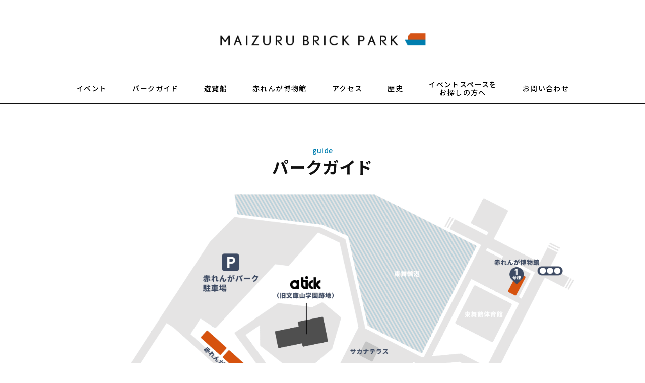

--- FILE ---
content_type: text/html; charset=UTF-8
request_url: https://akarenga-park.com/parkguide/
body_size: 17663
content:
<!doctype html>
<html>
<head>

<meta charset="UTF-8">
<meta http-equiv="content-language" content="ja" />
<meta name="format-detection" content="telephone=no">
<meta name="viewport" content="width=device-width, initial-scale=1"> 

<!--link rel ="stylesheet" href="https://cdnjs.cloudflare.com/ajax/libs/font-awesome/5.15.4/css/all.min.css"-->
<link rel ="stylesheet" href="https://cdnjs.cloudflare.com/ajax/libs/font-awesome/6.4.0/css/all.min.css">
<link rel="stylesheet" id="default-style-css" href="https://akarenga-park.com/wp-content/themes/akarenga-park/style.css" type="text/css" media="all" />
<link href="https://akarenga-park.com/wp-content/themes/akarenga-park/common/css/page.css" rel="stylesheet" type="text/css">
 
 

<link rel="preconnect" href="https://fonts.googleapis.com">
<link rel="preconnect" href="https://fonts.gstatic.com" crossorigin>
<link href="https://fonts.googleapis.com/css2?family=M+PLUS+1p:wght@100;300;400;500;700;800;900&family=Montserrat:ital,wght@0,100;0,200;0,300;0,400;0,500;0,600;0,700;0,800;0,900;1,100;1,200;1,300;1,400;1,500;1,600;1,700;1,800;1,900&family=Noto+Sans+JP:wght@300;400;500;700&display=swap" rel="stylesheet">
<script src="https://kit.fontawesome.com/d721672f1f.js" crossorigin="anonymous"></script>
	
<!--スライダー用-->
<link
  rel="stylesheet"
  href="https://cdn.jsdelivr.net/npm/swiper@11/swiper-bundle.min.css"
/>

<script src="https://cdn.jsdelivr.net/npm/swiper@11/swiper-bundle.min.js"></script>
	
	<style>
@keyframes zoomUp {
	0% {
		transform: scale(1);
	}
	100% {
		transform: scale(1.15);
	}
}
.swiper-slide-active .swiper-img,
.swiper-slide-duplicate-active .swiper-img,
.swiper-slide-prev .swiper-img {
  animation: zoomUp 8s linear 0s normal both;
}
.swiper-slide img {
  width: 100%;
}
  
.swiper-pagination-bullet {
  text-align: right;
}
  
.swiper-pagination-bullet-active {
	background: #fff;
}
.swiper-pagination {
  text-align: right;
  padding-right: 10px;
}
@media (max-width: 990px){
  .swiper {
    padding-top: 54px;
  }
  .swiper-horizontal>.swiper-pagination-bullets, .swiper-pagination-bullets.swiper-pagination-horizontal, .swiper-pagination-custom, .swiper-pagination-fraction {
    bottom: 5px;
  }
  .swiper-pagination {
    text-align: right;
    padding-right: 5px;
  }
  .swiper-horizontal>.swiper-pagination-bullets .swiper-pagination-bullet, .swiper-pagination-horizontal.swiper-pagination-bullets .swiper-pagination-bullet {
      margin: 0 var(--swiper-pagination-bullet-horizontal-gap,3px);
  }
  .swiper-pagination-bullet {
    width: var(--swiper-pagination-bullet-width,var(--swiper-pagination-bullet-size,6px));
    height: var(--swiper-pagination-bullet-height,var(--swiper-pagination-bullet-size,6px));
  }
}
</style>
	
<title>パークガイド | 舞鶴赤れんがパーク</title>

		<!-- All in One SEO 4.9.3 - aioseo.com -->
	<meta name="description" content="赤れんがパークでできること。楽しむ、食べる、買う、集う、知る、憩うをご紹介。" />
	<meta name="robots" content="max-image-preview:large" />
	<link rel="canonical" href="https://akarenga-park.com/parkguide/" />
	<meta name="generator" content="All in One SEO (AIOSEO) 4.9.3" />
		<meta property="og:locale" content="ja_JP" />
		<meta property="og:site_name" content="舞鶴赤れんがパーク | 京都府舞鶴市の観光施設「舞鶴赤れんがパーク」の公式ホームページです。日本遺産にも認定された歴史的価値のある赤れんが倉庫群をお楽しみいただけます。" />
		<meta property="og:type" content="article" />
		<meta property="og:title" content="パークガイド | 舞鶴赤れんがパーク" />
		<meta property="og:description" content="赤れんがパークでできること。楽しむ、食べる、買う、集う、知る、憩うをご紹介。" />
		<meta property="og:url" content="https://akarenga-park.com/parkguide/" />
		<meta property="og:image" content="https://akarenga-park.com/wp-content/uploads/2022/04/ogp.jpeg" />
		<meta property="og:image:secure_url" content="https://akarenga-park.com/wp-content/uploads/2022/04/ogp.jpeg" />
		<meta property="og:image:width" content="1035" />
		<meta property="og:image:height" content="1047" />
		<meta property="article:published_time" content="2023-06-24T02:12:13+00:00" />
		<meta property="article:modified_time" content="2025-07-17T07:55:37+00:00" />
		<meta property="article:publisher" content="https://www.facebook.com/MaizuruAkapa/" />
		<meta name="twitter:card" content="summary" />
		<meta name="twitter:site" content="@Akarenga_park" />
		<meta name="twitter:title" content="パークガイド | 舞鶴赤れんがパーク" />
		<meta name="twitter:description" content="赤れんがパークでできること。楽しむ、食べる、買う、集う、知る、憩うをご紹介。" />
		<meta name="twitter:creator" content="@Akarenga_park" />
		<meta name="twitter:image" content="https://akarenga-park.com/wp-content/uploads/2022/04/ogp.jpeg" />
		<script type="application/ld+json" class="aioseo-schema">
			{"@context":"https:\/\/schema.org","@graph":[{"@type":"BreadcrumbList","@id":"https:\/\/akarenga-park.com\/parkguide\/#breadcrumblist","itemListElement":[{"@type":"ListItem","@id":"https:\/\/akarenga-park.com#listItem","position":1,"name":"\u30db\u30fc\u30e0","item":"https:\/\/akarenga-park.com","nextItem":{"@type":"ListItem","@id":"https:\/\/akarenga-park.com\/parkguide\/#listItem","name":"\u30d1\u30fc\u30af\u30ac\u30a4\u30c9"}},{"@type":"ListItem","@id":"https:\/\/akarenga-park.com\/parkguide\/#listItem","position":2,"name":"\u30d1\u30fc\u30af\u30ac\u30a4\u30c9","previousItem":{"@type":"ListItem","@id":"https:\/\/akarenga-park.com#listItem","name":"\u30db\u30fc\u30e0"}}]},{"@type":"Organization","@id":"https:\/\/akarenga-park.com\/#organization","name":"\u821e\u9db4\u8d64\u308c\u3093\u304c\u30d1\u30fc\u30af","description":"\u4eac\u90fd\u5e9c\u821e\u9db4\u5e02\u306e\u89b3\u5149\u65bd\u8a2d\u300c\u821e\u9db4\u8d64\u308c\u3093\u304c\u30d1\u30fc\u30af\u300d\u306e\u516c\u5f0f\u30db\u30fc\u30e0\u30da\u30fc\u30b8\u3067\u3059\u3002\u65e5\u672c\u907a\u7523\u306b\u3082\u8a8d\u5b9a\u3055\u308c\u305f\u6b74\u53f2\u7684\u4fa1\u5024\u306e\u3042\u308b\u8d64\u308c\u3093\u304c\u5009\u5eab\u7fa4\u3092\u304a\u697d\u3057\u307f\u3044\u305f\u3060\u3051\u307e\u3059\u3002","url":"https:\/\/akarenga-park.com\/","sameAs":["https:\/\/www.facebook.com\/MaizuruAkapa\/","https:\/\/twitter.com\/Akarenga_park","https:\/\/www.instagram.com\/maizuruakarengapark\/"]},{"@type":"WebPage","@id":"https:\/\/akarenga-park.com\/parkguide\/#webpage","url":"https:\/\/akarenga-park.com\/parkguide\/","name":"\u30d1\u30fc\u30af\u30ac\u30a4\u30c9 | \u821e\u9db4\u8d64\u308c\u3093\u304c\u30d1\u30fc\u30af","description":"\u8d64\u308c\u3093\u304c\u30d1\u30fc\u30af\u3067\u3067\u304d\u308b\u3053\u3068\u3002\u697d\u3057\u3080\u3001\u98df\u3079\u308b\u3001\u8cb7\u3046\u3001\u96c6\u3046\u3001\u77e5\u308b\u3001\u61a9\u3046\u3092\u3054\u7d39\u4ecb\u3002","inLanguage":"ja","isPartOf":{"@id":"https:\/\/akarenga-park.com\/#website"},"breadcrumb":{"@id":"https:\/\/akarenga-park.com\/parkguide\/#breadcrumblist"},"datePublished":"2023-06-24T11:12:13+09:00","dateModified":"2025-07-17T16:55:37+09:00"},{"@type":"WebSite","@id":"https:\/\/akarenga-park.com\/#website","url":"https:\/\/akarenga-park.com\/","name":"\u821e\u9db4\u8d64\u308c\u3093\u304c\u30d1\u30fc\u30af","description":"\u4eac\u90fd\u5e9c\u821e\u9db4\u5e02\u306e\u89b3\u5149\u65bd\u8a2d\u300c\u821e\u9db4\u8d64\u308c\u3093\u304c\u30d1\u30fc\u30af\u300d\u306e\u516c\u5f0f\u30db\u30fc\u30e0\u30da\u30fc\u30b8\u3067\u3059\u3002\u65e5\u672c\u907a\u7523\u306b\u3082\u8a8d\u5b9a\u3055\u308c\u305f\u6b74\u53f2\u7684\u4fa1\u5024\u306e\u3042\u308b\u8d64\u308c\u3093\u304c\u5009\u5eab\u7fa4\u3092\u304a\u697d\u3057\u307f\u3044\u305f\u3060\u3051\u307e\u3059\u3002","inLanguage":"ja","publisher":{"@id":"https:\/\/akarenga-park.com\/#organization"}}]}
		</script>
		<!-- All in One SEO -->

<link rel='dns-prefetch' href='//webfonts.xserver.jp' />
<link rel="alternate" type="application/rss+xml" title="舞鶴赤れんがパーク &raquo; フィード" href="https://akarenga-park.com/feed/" />
<link rel="alternate" type="application/rss+xml" title="舞鶴赤れんがパーク &raquo; コメントフィード" href="https://akarenga-park.com/comments/feed/" />
<link rel="alternate" title="oEmbed (JSON)" type="application/json+oembed" href="https://akarenga-park.com/wp-json/oembed/1.0/embed?url=https%3A%2F%2Fakarenga-park.com%2Fparkguide%2F" />
<link rel="alternate" title="oEmbed (XML)" type="text/xml+oembed" href="https://akarenga-park.com/wp-json/oembed/1.0/embed?url=https%3A%2F%2Fakarenga-park.com%2Fparkguide%2F&#038;format=xml" />
		<!-- This site uses the Google Analytics by MonsterInsights plugin v9.11.1 - Using Analytics tracking - https://www.monsterinsights.com/ -->
							<script src="//www.googletagmanager.com/gtag/js?id=G-RNVY5V642W"  data-cfasync="false" data-wpfc-render="false" type="text/javascript" async></script>
			<script data-cfasync="false" data-wpfc-render="false" type="text/javascript">
				var mi_version = '9.11.1';
				var mi_track_user = true;
				var mi_no_track_reason = '';
								var MonsterInsightsDefaultLocations = {"page_location":"https:\/\/akarenga-park.com\/parkguide\/"};
								if ( typeof MonsterInsightsPrivacyGuardFilter === 'function' ) {
					var MonsterInsightsLocations = (typeof MonsterInsightsExcludeQuery === 'object') ? MonsterInsightsPrivacyGuardFilter( MonsterInsightsExcludeQuery ) : MonsterInsightsPrivacyGuardFilter( MonsterInsightsDefaultLocations );
				} else {
					var MonsterInsightsLocations = (typeof MonsterInsightsExcludeQuery === 'object') ? MonsterInsightsExcludeQuery : MonsterInsightsDefaultLocations;
				}

								var disableStrs = [
										'ga-disable-G-RNVY5V642W',
									];

				/* Function to detect opted out users */
				function __gtagTrackerIsOptedOut() {
					for (var index = 0; index < disableStrs.length; index++) {
						if (document.cookie.indexOf(disableStrs[index] + '=true') > -1) {
							return true;
						}
					}

					return false;
				}

				/* Disable tracking if the opt-out cookie exists. */
				if (__gtagTrackerIsOptedOut()) {
					for (var index = 0; index < disableStrs.length; index++) {
						window[disableStrs[index]] = true;
					}
				}

				/* Opt-out function */
				function __gtagTrackerOptout() {
					for (var index = 0; index < disableStrs.length; index++) {
						document.cookie = disableStrs[index] + '=true; expires=Thu, 31 Dec 2099 23:59:59 UTC; path=/';
						window[disableStrs[index]] = true;
					}
				}

				if ('undefined' === typeof gaOptout) {
					function gaOptout() {
						__gtagTrackerOptout();
					}
				}
								window.dataLayer = window.dataLayer || [];

				window.MonsterInsightsDualTracker = {
					helpers: {},
					trackers: {},
				};
				if (mi_track_user) {
					function __gtagDataLayer() {
						dataLayer.push(arguments);
					}

					function __gtagTracker(type, name, parameters) {
						if (!parameters) {
							parameters = {};
						}

						if (parameters.send_to) {
							__gtagDataLayer.apply(null, arguments);
							return;
						}

						if (type === 'event') {
														parameters.send_to = monsterinsights_frontend.v4_id;
							var hookName = name;
							if (typeof parameters['event_category'] !== 'undefined') {
								hookName = parameters['event_category'] + ':' + name;
							}

							if (typeof MonsterInsightsDualTracker.trackers[hookName] !== 'undefined') {
								MonsterInsightsDualTracker.trackers[hookName](parameters);
							} else {
								__gtagDataLayer('event', name, parameters);
							}
							
						} else {
							__gtagDataLayer.apply(null, arguments);
						}
					}

					__gtagTracker('js', new Date());
					__gtagTracker('set', {
						'developer_id.dZGIzZG': true,
											});
					if ( MonsterInsightsLocations.page_location ) {
						__gtagTracker('set', MonsterInsightsLocations);
					}
										__gtagTracker('config', 'G-RNVY5V642W', {"forceSSL":"true","link_attribution":"true"} );
										window.gtag = __gtagTracker;										(function () {
						/* https://developers.google.com/analytics/devguides/collection/analyticsjs/ */
						/* ga and __gaTracker compatibility shim. */
						var noopfn = function () {
							return null;
						};
						var newtracker = function () {
							return new Tracker();
						};
						var Tracker = function () {
							return null;
						};
						var p = Tracker.prototype;
						p.get = noopfn;
						p.set = noopfn;
						p.send = function () {
							var args = Array.prototype.slice.call(arguments);
							args.unshift('send');
							__gaTracker.apply(null, args);
						};
						var __gaTracker = function () {
							var len = arguments.length;
							if (len === 0) {
								return;
							}
							var f = arguments[len - 1];
							if (typeof f !== 'object' || f === null || typeof f.hitCallback !== 'function') {
								if ('send' === arguments[0]) {
									var hitConverted, hitObject = false, action;
									if ('event' === arguments[1]) {
										if ('undefined' !== typeof arguments[3]) {
											hitObject = {
												'eventAction': arguments[3],
												'eventCategory': arguments[2],
												'eventLabel': arguments[4],
												'value': arguments[5] ? arguments[5] : 1,
											}
										}
									}
									if ('pageview' === arguments[1]) {
										if ('undefined' !== typeof arguments[2]) {
											hitObject = {
												'eventAction': 'page_view',
												'page_path': arguments[2],
											}
										}
									}
									if (typeof arguments[2] === 'object') {
										hitObject = arguments[2];
									}
									if (typeof arguments[5] === 'object') {
										Object.assign(hitObject, arguments[5]);
									}
									if ('undefined' !== typeof arguments[1].hitType) {
										hitObject = arguments[1];
										if ('pageview' === hitObject.hitType) {
											hitObject.eventAction = 'page_view';
										}
									}
									if (hitObject) {
										action = 'timing' === arguments[1].hitType ? 'timing_complete' : hitObject.eventAction;
										hitConverted = mapArgs(hitObject);
										__gtagTracker('event', action, hitConverted);
									}
								}
								return;
							}

							function mapArgs(args) {
								var arg, hit = {};
								var gaMap = {
									'eventCategory': 'event_category',
									'eventAction': 'event_action',
									'eventLabel': 'event_label',
									'eventValue': 'event_value',
									'nonInteraction': 'non_interaction',
									'timingCategory': 'event_category',
									'timingVar': 'name',
									'timingValue': 'value',
									'timingLabel': 'event_label',
									'page': 'page_path',
									'location': 'page_location',
									'title': 'page_title',
									'referrer' : 'page_referrer',
								};
								for (arg in args) {
																		if (!(!args.hasOwnProperty(arg) || !gaMap.hasOwnProperty(arg))) {
										hit[gaMap[arg]] = args[arg];
									} else {
										hit[arg] = args[arg];
									}
								}
								return hit;
							}

							try {
								f.hitCallback();
							} catch (ex) {
							}
						};
						__gaTracker.create = newtracker;
						__gaTracker.getByName = newtracker;
						__gaTracker.getAll = function () {
							return [];
						};
						__gaTracker.remove = noopfn;
						__gaTracker.loaded = true;
						window['__gaTracker'] = __gaTracker;
					})();
									} else {
										console.log("");
					(function () {
						function __gtagTracker() {
							return null;
						}

						window['__gtagTracker'] = __gtagTracker;
						window['gtag'] = __gtagTracker;
					})();
									}
			</script>
							<!-- / Google Analytics by MonsterInsights -->
		<style id='wp-img-auto-sizes-contain-inline-css' type='text/css'>
img:is([sizes=auto i],[sizes^="auto," i]){contain-intrinsic-size:3000px 1500px}
/*# sourceURL=wp-img-auto-sizes-contain-inline-css */
</style>
<link rel='stylesheet' id='sbi_styles-css' href='https://akarenga-park.com/wp-content/plugins/instagram-feed/css/sbi-styles.min.css?ver=6.8.0' type='text/css' media='all' />
<style id='wp-emoji-styles-inline-css' type='text/css'>

	img.wp-smiley, img.emoji {
		display: inline !important;
		border: none !important;
		box-shadow: none !important;
		height: 1em !important;
		width: 1em !important;
		margin: 0 0.07em !important;
		vertical-align: -0.1em !important;
		background: none !important;
		padding: 0 !important;
	}
/*# sourceURL=wp-emoji-styles-inline-css */
</style>
<link rel='stylesheet' id='wp-block-library-css' href='https://akarenga-park.com/wp-includes/css/dist/block-library/style.min.css?ver=6.9' type='text/css' media='all' />
<style id='classic-theme-styles-inline-css' type='text/css'>
/*! This file is auto-generated */
.wp-block-button__link{color:#fff;background-color:#32373c;border-radius:9999px;box-shadow:none;text-decoration:none;padding:calc(.667em + 2px) calc(1.333em + 2px);font-size:1.125em}.wp-block-file__button{background:#32373c;color:#fff;text-decoration:none}
/*# sourceURL=/wp-includes/css/classic-themes.min.css */
</style>
<link rel='stylesheet' id='aioseo/css/src/vue/standalone/blocks/table-of-contents/global.scss-css' href='https://akarenga-park.com/wp-content/plugins/all-in-one-seo-pack/dist/Lite/assets/css/table-of-contents/global.e90f6d47.css?ver=4.9.3' type='text/css' media='all' />
<style id='global-styles-inline-css' type='text/css'>
:root{--wp--preset--aspect-ratio--square: 1;--wp--preset--aspect-ratio--4-3: 4/3;--wp--preset--aspect-ratio--3-4: 3/4;--wp--preset--aspect-ratio--3-2: 3/2;--wp--preset--aspect-ratio--2-3: 2/3;--wp--preset--aspect-ratio--16-9: 16/9;--wp--preset--aspect-ratio--9-16: 9/16;--wp--preset--color--black: #000000;--wp--preset--color--cyan-bluish-gray: #abb8c3;--wp--preset--color--white: #ffffff;--wp--preset--color--pale-pink: #f78da7;--wp--preset--color--vivid-red: #cf2e2e;--wp--preset--color--luminous-vivid-orange: #ff6900;--wp--preset--color--luminous-vivid-amber: #fcb900;--wp--preset--color--light-green-cyan: #7bdcb5;--wp--preset--color--vivid-green-cyan: #00d084;--wp--preset--color--pale-cyan-blue: #8ed1fc;--wp--preset--color--vivid-cyan-blue: #0693e3;--wp--preset--color--vivid-purple: #9b51e0;--wp--preset--gradient--vivid-cyan-blue-to-vivid-purple: linear-gradient(135deg,rgb(6,147,227) 0%,rgb(155,81,224) 100%);--wp--preset--gradient--light-green-cyan-to-vivid-green-cyan: linear-gradient(135deg,rgb(122,220,180) 0%,rgb(0,208,130) 100%);--wp--preset--gradient--luminous-vivid-amber-to-luminous-vivid-orange: linear-gradient(135deg,rgb(252,185,0) 0%,rgb(255,105,0) 100%);--wp--preset--gradient--luminous-vivid-orange-to-vivid-red: linear-gradient(135deg,rgb(255,105,0) 0%,rgb(207,46,46) 100%);--wp--preset--gradient--very-light-gray-to-cyan-bluish-gray: linear-gradient(135deg,rgb(238,238,238) 0%,rgb(169,184,195) 100%);--wp--preset--gradient--cool-to-warm-spectrum: linear-gradient(135deg,rgb(74,234,220) 0%,rgb(151,120,209) 20%,rgb(207,42,186) 40%,rgb(238,44,130) 60%,rgb(251,105,98) 80%,rgb(254,248,76) 100%);--wp--preset--gradient--blush-light-purple: linear-gradient(135deg,rgb(255,206,236) 0%,rgb(152,150,240) 100%);--wp--preset--gradient--blush-bordeaux: linear-gradient(135deg,rgb(254,205,165) 0%,rgb(254,45,45) 50%,rgb(107,0,62) 100%);--wp--preset--gradient--luminous-dusk: linear-gradient(135deg,rgb(255,203,112) 0%,rgb(199,81,192) 50%,rgb(65,88,208) 100%);--wp--preset--gradient--pale-ocean: linear-gradient(135deg,rgb(255,245,203) 0%,rgb(182,227,212) 50%,rgb(51,167,181) 100%);--wp--preset--gradient--electric-grass: linear-gradient(135deg,rgb(202,248,128) 0%,rgb(113,206,126) 100%);--wp--preset--gradient--midnight: linear-gradient(135deg,rgb(2,3,129) 0%,rgb(40,116,252) 100%);--wp--preset--font-size--small: 13px;--wp--preset--font-size--medium: 20px;--wp--preset--font-size--large: 36px;--wp--preset--font-size--x-large: 42px;--wp--preset--spacing--20: 0.44rem;--wp--preset--spacing--30: 0.67rem;--wp--preset--spacing--40: 1rem;--wp--preset--spacing--50: 1.5rem;--wp--preset--spacing--60: 2.25rem;--wp--preset--spacing--70: 3.38rem;--wp--preset--spacing--80: 5.06rem;--wp--preset--shadow--natural: 6px 6px 9px rgba(0, 0, 0, 0.2);--wp--preset--shadow--deep: 12px 12px 50px rgba(0, 0, 0, 0.4);--wp--preset--shadow--sharp: 6px 6px 0px rgba(0, 0, 0, 0.2);--wp--preset--shadow--outlined: 6px 6px 0px -3px rgb(255, 255, 255), 6px 6px rgb(0, 0, 0);--wp--preset--shadow--crisp: 6px 6px 0px rgb(0, 0, 0);}:where(.is-layout-flex){gap: 0.5em;}:where(.is-layout-grid){gap: 0.5em;}body .is-layout-flex{display: flex;}.is-layout-flex{flex-wrap: wrap;align-items: center;}.is-layout-flex > :is(*, div){margin: 0;}body .is-layout-grid{display: grid;}.is-layout-grid > :is(*, div){margin: 0;}:where(.wp-block-columns.is-layout-flex){gap: 2em;}:where(.wp-block-columns.is-layout-grid){gap: 2em;}:where(.wp-block-post-template.is-layout-flex){gap: 1.25em;}:where(.wp-block-post-template.is-layout-grid){gap: 1.25em;}.has-black-color{color: var(--wp--preset--color--black) !important;}.has-cyan-bluish-gray-color{color: var(--wp--preset--color--cyan-bluish-gray) !important;}.has-white-color{color: var(--wp--preset--color--white) !important;}.has-pale-pink-color{color: var(--wp--preset--color--pale-pink) !important;}.has-vivid-red-color{color: var(--wp--preset--color--vivid-red) !important;}.has-luminous-vivid-orange-color{color: var(--wp--preset--color--luminous-vivid-orange) !important;}.has-luminous-vivid-amber-color{color: var(--wp--preset--color--luminous-vivid-amber) !important;}.has-light-green-cyan-color{color: var(--wp--preset--color--light-green-cyan) !important;}.has-vivid-green-cyan-color{color: var(--wp--preset--color--vivid-green-cyan) !important;}.has-pale-cyan-blue-color{color: var(--wp--preset--color--pale-cyan-blue) !important;}.has-vivid-cyan-blue-color{color: var(--wp--preset--color--vivid-cyan-blue) !important;}.has-vivid-purple-color{color: var(--wp--preset--color--vivid-purple) !important;}.has-black-background-color{background-color: var(--wp--preset--color--black) !important;}.has-cyan-bluish-gray-background-color{background-color: var(--wp--preset--color--cyan-bluish-gray) !important;}.has-white-background-color{background-color: var(--wp--preset--color--white) !important;}.has-pale-pink-background-color{background-color: var(--wp--preset--color--pale-pink) !important;}.has-vivid-red-background-color{background-color: var(--wp--preset--color--vivid-red) !important;}.has-luminous-vivid-orange-background-color{background-color: var(--wp--preset--color--luminous-vivid-orange) !important;}.has-luminous-vivid-amber-background-color{background-color: var(--wp--preset--color--luminous-vivid-amber) !important;}.has-light-green-cyan-background-color{background-color: var(--wp--preset--color--light-green-cyan) !important;}.has-vivid-green-cyan-background-color{background-color: var(--wp--preset--color--vivid-green-cyan) !important;}.has-pale-cyan-blue-background-color{background-color: var(--wp--preset--color--pale-cyan-blue) !important;}.has-vivid-cyan-blue-background-color{background-color: var(--wp--preset--color--vivid-cyan-blue) !important;}.has-vivid-purple-background-color{background-color: var(--wp--preset--color--vivid-purple) !important;}.has-black-border-color{border-color: var(--wp--preset--color--black) !important;}.has-cyan-bluish-gray-border-color{border-color: var(--wp--preset--color--cyan-bluish-gray) !important;}.has-white-border-color{border-color: var(--wp--preset--color--white) !important;}.has-pale-pink-border-color{border-color: var(--wp--preset--color--pale-pink) !important;}.has-vivid-red-border-color{border-color: var(--wp--preset--color--vivid-red) !important;}.has-luminous-vivid-orange-border-color{border-color: var(--wp--preset--color--luminous-vivid-orange) !important;}.has-luminous-vivid-amber-border-color{border-color: var(--wp--preset--color--luminous-vivid-amber) !important;}.has-light-green-cyan-border-color{border-color: var(--wp--preset--color--light-green-cyan) !important;}.has-vivid-green-cyan-border-color{border-color: var(--wp--preset--color--vivid-green-cyan) !important;}.has-pale-cyan-blue-border-color{border-color: var(--wp--preset--color--pale-cyan-blue) !important;}.has-vivid-cyan-blue-border-color{border-color: var(--wp--preset--color--vivid-cyan-blue) !important;}.has-vivid-purple-border-color{border-color: var(--wp--preset--color--vivid-purple) !important;}.has-vivid-cyan-blue-to-vivid-purple-gradient-background{background: var(--wp--preset--gradient--vivid-cyan-blue-to-vivid-purple) !important;}.has-light-green-cyan-to-vivid-green-cyan-gradient-background{background: var(--wp--preset--gradient--light-green-cyan-to-vivid-green-cyan) !important;}.has-luminous-vivid-amber-to-luminous-vivid-orange-gradient-background{background: var(--wp--preset--gradient--luminous-vivid-amber-to-luminous-vivid-orange) !important;}.has-luminous-vivid-orange-to-vivid-red-gradient-background{background: var(--wp--preset--gradient--luminous-vivid-orange-to-vivid-red) !important;}.has-very-light-gray-to-cyan-bluish-gray-gradient-background{background: var(--wp--preset--gradient--very-light-gray-to-cyan-bluish-gray) !important;}.has-cool-to-warm-spectrum-gradient-background{background: var(--wp--preset--gradient--cool-to-warm-spectrum) !important;}.has-blush-light-purple-gradient-background{background: var(--wp--preset--gradient--blush-light-purple) !important;}.has-blush-bordeaux-gradient-background{background: var(--wp--preset--gradient--blush-bordeaux) !important;}.has-luminous-dusk-gradient-background{background: var(--wp--preset--gradient--luminous-dusk) !important;}.has-pale-ocean-gradient-background{background: var(--wp--preset--gradient--pale-ocean) !important;}.has-electric-grass-gradient-background{background: var(--wp--preset--gradient--electric-grass) !important;}.has-midnight-gradient-background{background: var(--wp--preset--gradient--midnight) !important;}.has-small-font-size{font-size: var(--wp--preset--font-size--small) !important;}.has-medium-font-size{font-size: var(--wp--preset--font-size--medium) !important;}.has-large-font-size{font-size: var(--wp--preset--font-size--large) !important;}.has-x-large-font-size{font-size: var(--wp--preset--font-size--x-large) !important;}
:where(.wp-block-post-template.is-layout-flex){gap: 1.25em;}:where(.wp-block-post-template.is-layout-grid){gap: 1.25em;}
:where(.wp-block-term-template.is-layout-flex){gap: 1.25em;}:where(.wp-block-term-template.is-layout-grid){gap: 1.25em;}
:where(.wp-block-columns.is-layout-flex){gap: 2em;}:where(.wp-block-columns.is-layout-grid){gap: 2em;}
:root :where(.wp-block-pullquote){font-size: 1.5em;line-height: 1.6;}
/*# sourceURL=global-styles-inline-css */
</style>
<link rel='stylesheet' id='contact-form-7-css' href='https://akarenga-park.com/wp-content/plugins/contact-form-7/includes/css/styles.css?ver=6.1.4' type='text/css' media='all' />
<link rel='stylesheet' id='fancybox-for-wp-css' href='https://akarenga-park.com/wp-content/plugins/fancybox-for-wordpress/assets/css/fancybox.css?ver=1.3.4' type='text/css' media='all' />
<link rel='stylesheet' id='wp-pagenavi-css' href='https://akarenga-park.com/wp-content/plugins/wp-pagenavi/pagenavi-css.css?ver=2.70' type='text/css' media='all' />
<script type="text/javascript" src="https://akarenga-park.com/wp-includes/js/jquery/jquery.min.js?ver=3.7.1" id="jquery-core-js"></script>
<script type="text/javascript" src="https://akarenga-park.com/wp-includes/js/jquery/jquery-migrate.min.js?ver=3.4.1" id="jquery-migrate-js"></script>
<script type="text/javascript" src="//webfonts.xserver.jp/js/xserverv3.js?fadein=0&amp;ver=2.0.9" id="typesquare_std-js"></script>
<script type="text/javascript" src="https://akarenga-park.com/wp-content/plugins/google-analytics-for-wordpress/assets/js/frontend-gtag.min.js?ver=9.11.1" id="monsterinsights-frontend-script-js" async="async" data-wp-strategy="async"></script>
<script data-cfasync="false" data-wpfc-render="false" type="text/javascript" id='monsterinsights-frontend-script-js-extra'>/* <![CDATA[ */
var monsterinsights_frontend = {"js_events_tracking":"true","download_extensions":"doc,pdf,ppt,zip,xls,docx,pptx,xlsx","inbound_paths":"[{\"path\":\"\\\/go\\\/\",\"label\":\"affiliate\"},{\"path\":\"\\\/recommend\\\/\",\"label\":\"affiliate\"}]","home_url":"https:\/\/akarenga-park.com","hash_tracking":"false","v4_id":"G-RNVY5V642W"};/* ]]> */
</script>
<script type="text/javascript" src="https://akarenga-park.com/wp-content/plugins/fancybox-for-wordpress/assets/js/purify.min.js?ver=1.3.4" id="purify-js"></script>
<script type="text/javascript" src="https://akarenga-park.com/wp-content/plugins/fancybox-for-wordpress/assets/js/jquery.fancybox.js?ver=1.3.4" id="fancybox-for-wp-js"></script>
<link rel="https://api.w.org/" href="https://akarenga-park.com/wp-json/" /><link rel="alternate" title="JSON" type="application/json" href="https://akarenga-park.com/wp-json/wp/v2/pages/1554" /><link rel="EditURI" type="application/rsd+xml" title="RSD" href="https://akarenga-park.com/xmlrpc.php?rsd" />
<meta name="generator" content="WordPress 6.9" />
<link rel='shortlink' href='https://akarenga-park.com/?p=1554' />

<!-- Fancybox for WordPress v3.3.7 -->
<style type="text/css">
	.fancybox-slide--image .fancybox-content{background-color: #FFFFFF}div.fancybox-caption{display:none !important;}
	
	img.fancybox-image{border-width:10px;border-color:#FFFFFF;border-style:solid;}
	div.fancybox-bg{background-color:rgba(102,102,102,0.3);opacity:1 !important;}div.fancybox-content{border-color:#FFFFFF}
	div#fancybox-title{background-color:#FFFFFF}
	div.fancybox-content{background-color:#FFFFFF}
	div#fancybox-title-inside{color:#333333}
	
	
	
	div.fancybox-caption p.caption-title{display:inline-block}
	div.fancybox-caption p.caption-title{font-size:14px}
	div.fancybox-caption p.caption-title{color:#333333}
	div.fancybox-caption {color:#333333}div.fancybox-caption p.caption-title {background:#fff; width:auto;padding:10px 30px;}div.fancybox-content p.caption-title{color:#333333;margin: 0;padding: 5px 0;}
</style><script type="text/javascript">
	jQuery(function () {

		var mobileOnly = false;
		
		if (mobileOnly) {
			return;
		}

		jQuery.fn.getTitle = function () { // Copy the title of every IMG tag and add it to its parent A so that fancybox can show titles
			var arr = jQuery("a[data-fancybox]");jQuery.each(arr, function() {var title = jQuery(this).children("img").attr("title") || '';var figCaptionHtml = jQuery(this).next("figcaption").html() || '';var processedCaption = figCaptionHtml;if (figCaptionHtml.length && typeof DOMPurify === 'function') {processedCaption = DOMPurify.sanitize(figCaptionHtml, {USE_PROFILES: {html: true}});} else if (figCaptionHtml.length) {processedCaption = jQuery("<div>").text(figCaptionHtml).html();}var newTitle = title;if (processedCaption.length) {newTitle = title.length ? title + " " + processedCaption : processedCaption;}if (newTitle.length) {jQuery(this).attr("title", newTitle);}});		}

		// Supported file extensions

				var thumbnails = jQuery("a:has(img)").not(".nolightbox").not('.envira-gallery-link').not('.ngg-simplelightbox').filter(function () {
			return /\.(jpe?g|png|gif|mp4|webp|bmp|pdf)(\?[^/]*)*$/i.test(jQuery(this).attr('href'))
		});
		

		// Add data-type iframe for links that are not images or videos.
		var iframeLinks = jQuery('.fancyboxforwp').filter(function () {
			return !/\.(jpe?g|png|gif|mp4|webp|bmp|pdf)(\?[^/]*)*$/i.test(jQuery(this).attr('href'))
		}).filter(function () {
			return !/vimeo|youtube/i.test(jQuery(this).attr('href'))
		});
		iframeLinks.attr({"data-type": "iframe"}).getTitle();

				// Gallery All
		thumbnails.addClass("fancyboxforwp").attr("data-fancybox", "gallery").getTitle();
		iframeLinks.attr({"data-fancybox": "gallery"}).getTitle();

		// Gallery type NONE
		
		// Call fancybox and apply it on any link with a rel atribute that starts with "fancybox", with the options set on the admin panel
		jQuery("a.fancyboxforwp").fancyboxforwp({
			loop: false,
			smallBtn: false,
			zoomOpacity: "auto",
			animationEffect: "fade",
			animationDuration: 500,
			transitionEffect: "fade",
			transitionDuration: "300",
			overlayShow: true,
			overlayOpacity: "0.3",
			titleShow: true,
			titlePosition: "inside",
			keyboard: true,
			showCloseButton: false,
			arrows: true,
			clickContent:false,
			clickSlide: "close",
			mobile: {
				clickContent: function (current, event) {
					return current.type === "image" ? "toggleControls" : false;
				},
				clickSlide: function (current, event) {
					return current.type === "image" ? "close" : "close";
				},
			},
			wheel: false,
			toolbar: true,
			preventCaptionOverlap: true,
			onInit: function() { },			onDeactivate
	: function() { },		beforeClose: function() { },			afterShow: function(instance) { jQuery( ".fancybox-image" ).on("click", function( ){ ( instance.isScaledDown() ) ? instance.scaleToActual() : instance.scaleToFit() }) },				afterClose: function() { },					caption : function( instance, item ) {var title = "";if("undefined" != typeof jQuery(this).context ){var title = jQuery(this).context.title;} else { var title = ("undefined" != typeof jQuery(this).attr("title")) ? jQuery(this).attr("title") : false;}var caption = jQuery(this).data('caption') || '';if ( item.type === 'image' && title.length ) {caption = (caption.length ? caption + '<br />' : '') + '<p class="caption-title">'+jQuery("<div>").text(title).html()+'</p>' ;}if (typeof DOMPurify === "function" && caption.length) { return DOMPurify.sanitize(caption, {USE_PROFILES: {html: true}}); } else { return jQuery("<div>").text(caption).html(); }},
		afterLoad : function( instance, current ) {var captionContent = current.opts.caption || '';var sanitizedCaptionString = '';if (typeof DOMPurify === 'function' && captionContent.length) {sanitizedCaptionString = DOMPurify.sanitize(captionContent, {USE_PROFILES: {html: true}});} else if (captionContent.length) { sanitizedCaptionString = jQuery("<div>").text(captionContent).html();}if (sanitizedCaptionString.length) { current.$content.append(jQuery('<div class=\"fancybox-custom-caption inside-caption\" style=\" position: absolute;left:0;right:0;color:#000;margin:0 auto;bottom:0;text-align:center;background-color:#FFFFFF \"></div>').html(sanitizedCaptionString)); }},
			})
		;

			})
</script>
<!-- END Fancybox for WordPress -->
<style type="text/css" id="simple-css-output">.parkguide-category-wrap { margin-bottom: 80px;}.parkguide-category-list { display: flex; flex-wrap: wrap;}.parkguide-category-title { font-size: 30px; margin-bottom: 35px; border-bottom: 1px solid gray; padding-bottom: 10px;}.parkguide-category-list a { width: calc((100% - 20px) / 3); margin-right: 10px; margin-bottom: 20px;}.parkguide-category-list a:nth-child(3n) { margin-right: 0;}.parkguide-category-list a p { font-size: 15px; margin: 5px 0 0; font-weight: bold; line-height: 1.3;}.parkguide-category-list a span { font-size: 13px; line-height: 1.5; display: block;}.parkguide-location { margin-top: 3px; font-size: 14px;}.fa-map-pin:before { content: "\f276"; margin-right: 5px; font-size: 12px;}@media screen and (max-width:650px) { .parkguide-category-wrap { margin-bottom: 50px; } .parkguide-category-title { font-size: 25px; margin-bottom: 20px; } .parkguide-category-list a { width: calc((100% - 20px) / 2); margin-right: 20px; } .parkguide-category-list a:nth-child(3n) { margin-right: 20px; } .parkguide-category-list a:nth-child(2n) { margin-right: 0; } .parkguide-category-list a p { font-size: 14px; } .parkguide-location { font-size: 13px; }}.floorguide-pdf { margin: 30px 0;}.floorguide-pdf a { border: 1px solid; width: 100%; display: block; padding: 30px 0; font-size: 20px; text-align: center;}.fa-arrow-up-right-from-square { margin-left: 10px;}@media screen and (max-width:650px) { .floorguide-pdf a { padding: 20px 0; font-size: 17px; }}</style><style type="text/css">
a[href*="tel:"] {
pointer-events: none;
cursor: default;
text-decoration: none;
}
</style>
<meta name="generator" content="Elementor 3.34.3; features: e_font_icon_svg, additional_custom_breakpoints; settings: css_print_method-external, google_font-enabled, font_display-swap">
			<style>
				.e-con.e-parent:nth-of-type(n+4):not(.e-lazyloaded):not(.e-no-lazyload),
				.e-con.e-parent:nth-of-type(n+4):not(.e-lazyloaded):not(.e-no-lazyload) * {
					background-image: none !important;
				}
				@media screen and (max-height: 1024px) {
					.e-con.e-parent:nth-of-type(n+3):not(.e-lazyloaded):not(.e-no-lazyload),
					.e-con.e-parent:nth-of-type(n+3):not(.e-lazyloaded):not(.e-no-lazyload) * {
						background-image: none !important;
					}
				}
				@media screen and (max-height: 640px) {
					.e-con.e-parent:nth-of-type(n+2):not(.e-lazyloaded):not(.e-no-lazyload),
					.e-con.e-parent:nth-of-type(n+2):not(.e-lazyloaded):not(.e-no-lazyload) * {
						background-image: none !important;
					}
				}
			</style>
			<link rel="icon" href="https://akarenga-park.com/wp-content/uploads/2022/04/favi-150x150.png" sizes="32x32" />
<link rel="icon" href="https://akarenga-park.com/wp-content/uploads/2022/04/favi-300x300.png" sizes="192x192" />
<link rel="apple-touch-icon" href="https://akarenga-park.com/wp-content/uploads/2022/04/favi-300x300.png" />
<meta name="msapplication-TileImage" content="https://akarenga-park.com/wp-content/uploads/2022/04/favi-300x300.png" />
<!-- Global site tag (gtag.js) - Google Analytics -->
<script>
  window.dataLayer = window.dataLayer || [];
  function gtag(){dataLayer.push(arguments);}
  gtag('js', new Date());

  gtag('config', 'G-2YJW0LN675');
</script>
</head>

<body data-rsssl=1 class="wp-singular page-template-default page page-id-1554 wp-theme-akarenga-park elementor-default elementor-kit-2976">

<!-- Wrap
    ================================================== --> 	

<div id="wrap">

<!-- header
================================================== --> 		
<header>
	<!--div class="container pc_v">	
	<ul id="header__info">	
		<li><a href="https://akarenga-park.com/rental">レンタル施設のご案内</a></li>
		<li><a href="https://akarenga-park.com/contact">お問い合わせ</a></li-->
		<!--<li id="lang"><a href="javascript:void(0)">LANGAGE</a><ul><li><a href="https://akarenga-park.com/">日本語</a></li><li><a href="https://akarenga-park.com/eng/">ENGLISH</a></li><li><a href="https://www.akarenga-park.com/chi/">中文</a></li><li><a href="https://www.akarenga-park.com/kor/">???</a></li></ul></li>-->
	<!--/ul>	
	</div-->
	
<div id="header__main">

  <!-- LOGO
    ================================================== --> 

	<div id="logo"><a href="/"><img src="https://akarenga-park.com/wp-content/themes/akarenga-park/common/img/default/logo.png" alt="MAIZURU BRICK PARK"/></a></div>


	
	
<!-- end LOGO
    ================================================== --> 	
	
<div id="menu-trigger" class="menu-trigger">
<span></span>
<span></span>
<span></span>			
</div>
	
<!-- navigation
    ================================================== --> 

<div id="navi_bace">
<div id="navigation">
<ul id="main_navi">
<!--li><a href="https://akarenga-park.com/about">歴史</a></li-->
<!--<li class="mega__triger">-->
<li><a href="https://akarenga-park.com/events/date/2026/01/?meta_key=event-start">イベント</a>

	</li>
<!--li><a href="https://akarenga-park.com/shop">ショップガイド</a></li-->
<li><a href="https://akarenga-park.com/parkguide">パークガイド</a></li>
<!--li class="pull__active">
	<a class="sp_menu" href="https://akarenga-park.com/facility">施設紹介</a>
	<a class="js-dropdown pc_menu" href="javascript:void(0)">施設紹介</a>
	<div class="mega__navi js-dropdown-menu">
		<ul id="main_subnavi">
			<li><a href="https://akarenga-park.com/facility">すべての施設を見る</a></li>
			<li><a href="https://akarenga-park.com/facility/facility_01">赤れんが博物館</a></li>
			<li><a href="https://akarenga-park.com/facility/facility_02">赤れんが2号棟<span>(舞鶴市政記念館)</span></a></li>
			<li><a href="https://akarenga-park.com/facility/facility_03">赤れんが3号棟<span>(まいづる智恵蔵)</span></a></li>
			<li><a href="https://akarenga-park.com/facility/facility_04">赤れんが4号棟<span>(赤れんが工房)</span></a></li>
			<li><a href="https://akarenga-park.com/facility/facility_05">赤れんが5号棟<span>(赤れんがイベントホール)</span></a></li>
			<li><a href="https://akarenga-park.com/facility/facility_06">芝生広場</a></li>
			<li><a href="https://akarenga-park.com/facility/facility_07">赤れんがロード</a></li>
			<li><a href="https://akarenga-park.com/facility/facility_08">港めぐり遊覧船のりば</a></li>
			<li><a href="https://akarenga-park.com/facility/#bicycle">レンタサイクル</a></li>
			<li><a href="https://akarenga-park.com/facility/facility_09">アートスペースVONTEN</a></li>
		</ul>
		</div>
	</li-->
<!--li><a href="https://akarenga-park.com/filmingcooperation">撮影協力</a></li-->
<li><a href="http://www.maizuru-kanko.net/recommend/cruise/" target="_blank">遊覧船</a></li>
<li><a href="https://akarenga-park.com/facility/facility_01/" target="_blank">赤れんが博物館</a></li>
<li><a href="https://akarenga-park.com/access">アクセス</a></li>
<li><a href="https://akarenga-park.com/about">歴史</a></li>
<li><a href="https://akarenga-park.com/rental">イベントスペースを<br>お探しの方へ</a></li>
<li><a href="https://akarenga-park.com/contact">お問い合わせ</a></li>

</ul>

	<div id="sub_navi" class="sp_v">
		
		<!--ul id="sub_navi__inner">
			<li><a href="https://akarenga-park.com/rental">レンタル施設のご案内</a></li>
			<li><a href="https://akarenga-park.com/contact">お問い合わせ</a></li-->
			<!--<li class="sub_navi__half"><a href="https://akarenga-park.com/">日本語</a></li>
			<li class="sub_navi__half"><a href="https://akarenga-park.com/eng/">ENGLISH</a></li>
			<li class="sub_navi__half"><a href="https://www.akarenga-park.com/chi/">中文</a></li>
			<li class="sub_navi__half"><a href="https://www.akarenga-park.com/kor/">???</a></li>-->
		<!--/ul-->
		<ul class="sns__area">
				<li><a href="https://www.facebook.com/MaizuruAkapa/" target="_blank"><i class="fab fa-facebook-f"></i></a></li>
				<li><a href="https://www.instagram.com/maizuruakarengapark/" target="_blank"><i class="fab fa-instagram"></i></a></li>
				<li><a href="https://twitter.com/Akarenga_park" target="_blank"><i class="fab fa-twitter"></i></a></li>
			</ul>
	</div>
</div>
</div>
<!-- end navigation
    ================================================== --> 

</div>
</header>
<!-- end header
    ================================================== --> 

 
 
	
<!-- contents
    ================================================== --> 	
<div id="contents" >
 
<section  class="default__area ">
		<div class="container">
			<div class="default__title"><span>guide</span><h1>パークガイド</h1></div>
			<div class="areamap__area anime">
		 		<img decoding="async" src="https://akarenga-park.com/wp-content/uploads/2025/07/赤パーmap-scaled.png" alt="パークマップ"/>
			</div>

			<div class="floorguide-pdf">
				<a href="https://akarenga-park.com/wp-content/uploads/2024/10/舞鶴赤れんがパーク-パンフレット-ver2.pdf">
					GUIDE MAPのPDFはこちら<i class="fa-solid fa-arrow-up-right-from-square"></i>
				</a>
			</div>
		</div>
</section>

<section  class="default__area ">
		<div class="container">


			<div class="parkguide-category-wrap">

				<div class="parkguide-category-title">
					楽しむ
				</div>

				<div class="parkguide-category-list">
				
					<a href="http://maizuru-kanko.net/recommend/cruise" target="_blank" class="list__item" rel="noopener">
						<div class="zoom"><img decoding="async" src="https://maizuru-kanko.net/images/recommend/boatcruise/e4.jpg" alt="海軍ゆかりの港めぐり遊覧船"></div>
						<p>海軍ゆかりの港めぐり遊覧船</p>
						<div class="parkguide-location"><i class="fa-solid fa-map-pin"></i>赤れんが博物館</div>
					</a>
				
					<a href="https://akarenga-park.com/facility/bicyclerentalservice/" class="list__item">
						<div class="zoom"><img decoding="async" src="https://akarenga-park.com/wp-content/uploads/2023/07/rental-cycle1.jpg" alt="レンタサイクル"></div>
						<p>レンタサイクル</p>
						<div class="parkguide-location"><i class="fa-solid fa-map-pin"></i>2号棟 1F</div>
					</a>
				
					<a href="https://akarenga-park.com/facility/photospot/" class="list__item">
						<div class="zoom"><img decoding="async" src="https://akarenga-park.com/wp-content/uploads/2023/06/IMG_1239.jpeg" alt="フォトスポット"></div>
						<p>フォトスポット</p>
					</a>
				
					<a href="https://akarenga-park.com/facility/luup/" class="list__item">
						<div class="zoom"><img decoding="async" src="https://akarenga-park.com/wp-content/uploads/2024/03/★DSC05757-re.jpg" alt="LUUP"></div>
						<p>「LUUP」電動キックボード</p>
						<div class="parkguide-location"><i class="fa-solid fa-map-pin"></i>2号棟・3号棟間</div>
					</a>

				</div>

			</div>

			<div class="parkguide-category-wrap">

				<div class="parkguide-category-title">
					食べる
				</div>

				<div class="parkguide-category-list">
				
					<a href="https://akarenga-park.com/facility/cafejazz" class="list__item">
						<div class="zoom"><img decoding="async" src="https://akarenga-park.com/wp-content/uploads/2023/07/jazz.jpg" alt="cafe jazz"></div>
						<p>cafe jazz</p>
						<span>[レストラン・カフェ]</span>
						<div class="parkguide-location"><i class="fa-solid fa-map-pin"></i>2号棟 1F</div>
					</a>

					<a href="https://akarenga-park.com/facility/5cafe" class="list__item">
						<div class="zoom"><img decoding="async" src="https://akarenga-park.com/wp-content/uploads/2023/07/5号棟カフェ.jpg" alt="5号棟カフェ"></div>
						<p>5号棟カフェ</p>
						<span>[レストラン・カフェ]</span>
						<div class="parkguide-location"><i class="fa-solid fa-map-pin"></i>5号棟 1F</div>
					</a>
					
					<a href="https://akarenga-park.com/facility/kitchencar/" class="list__item">
						<div class="zoom"><img decoding="async" src="https://akarenga-park.com/wp-content/uploads/2023/06/DSC03301-scaled.jpg" alt="キッチンカー"></div>
						<p>キッチンカー</p>
					</a>

					<a href="https://akarenga-park.com/facility/sakanaterrace/" class="list__item">
						<div class="zoom"><img decoding="async" src="https://akarenga-park.com/wp-content/uploads/2023/07/DSC09271.jpg" alt="サカナテラス"></div>
						<p>サカナテラス</p>
						<span>[海鮮・テイクアウト]</span>
					</a>
				
				</div>

			</div>


			<div class="parkguide-category-wrap">

				<div class="parkguide-category-title">
					買う
				</div>

				<div class="parkguide-category-list">
				
					<a href="https://akarenga-park.com/facility/akarengashop" class="list__item">
						<div class="zoom"><img decoding="async" src="https://akarenga-park.com/wp-content/uploads/2023/07/赤れんがショップ1.jpg" alt="赤れんがSHOP"></div>
						<p>赤れんがSHOP</p>
						<span>[お土産]</span>
						<div class="parkguide-location"><i class="fa-solid fa-map-pin"></i>3号棟 1F</div>
					</a>

					<a href="https://akarenga-park.com/facility/capsuletoy/" class="list__item">
						<div class="zoom"><img decoding="async" src="https://akarenga-park.com/wp-content/uploads/2023/10/赤パ-ガチャ画像-re.jpg" alt="まいづるがちゃ"></div>
						<p>まいづるがちゃ</p>
						<span>[ガチャガチャ]</span>
						<div class="parkguide-location"><i class="fa-solid fa-map-pin"></i>2号棟 1F</div>
					</a>
				
					<a href="https://akarenga-park.com/facility/can-brick/" class="list__item">
						<div class="zoom"><img decoding="async" src="https://akarenga-park.com/wp-content/uploads/2023/07/DX_5263.jpg" alt="缶詰"></div>
						<p>CAN BRICK</p>
						<span>[海鮮缶詰]</span>
						<div class="parkguide-location"><i class="fa-solid fa-map-pin"></i>5号棟</div>
					</a>

					<a href="https://akarenga-park.com/facility/maizurupudding/" class="list__item">
						<div class="zoom"><img decoding="async" src="https://akarenga-park.com/wp-content/uploads/2023/11/parkguide-舞鶴プリン.jpg" alt="マイヅルプリン"></div>
						<p>マイヅルプリン</p>
						<span>[お土産]</span>
						<div class="parkguide-location"><i class="fa-solid fa-map-pin"></i>5号棟</div>
					</a>

				</div>

			</div>

			<div class="parkguide-category-wrap">

				<div class="parkguide-category-title">
					集う
				</div>

				<div class="parkguide-category-list">

					<a href="https://akarenga-park.com/facility/facility_09" class="list__item">
						<div class="zoom"><img decoding="async" src="https://akarenga-park.com/wp-content/uploads/2023/07/アートギャラリー1-.jpg" alt="アートスペースVONTEN"></div>
						<p>アートスペースVONTEN</p>
						<span>[ギャラリー・創作スペース]</span>
						<div class="parkguide-location"><i class="fa-solid fa-map-pin"></i>4号棟 2F</div>
					</a>

					<a href="https://www.coworkation-village-maizuru.com/" target="_blank" class="list__item">
						<div class="zoom"><img decoding="async" src="https://akarenga-park.com/wp-content/uploads/2023/07/コワーキングスペース.jpg" alt="Coworkation Village MAIZURU"></div>
						<p>Coworkation Village MAIZURU</p>
						<span>[コワーキングスペース]</span>
						<div class="parkguide-location"><i class="fa-solid fa-map-pin"></i>3号棟 2F</div>
					</a>

					<a href="https://akarenga-park.com/sharedoffice/" class="list__item">
						<div class="zoom"><img decoding="async" src="https://akarenga-park.com/wp-content/uploads/2023/06/DSC09033.jpg" alt="Coworkation Village MAIZURU"></div>
						<p>シェアオフィス</p>
						<div class="parkguide-location"><i class="fa-solid fa-map-pin"></i>3号棟 2F</div>
					</a>
				
				</div>

			</div>


			<div class="parkguide-category-wrap">

				<div class="parkguide-category-title">
					知る
				</div>

				<div class="parkguide-category-list">

					<a href="https://akarenga-park.com/facility/jmsdf/" class="list__item">
						<div class="zoom"><img decoding="async" src="https://akarenga-park.com/wp-content/uploads/2024/11/海自ブース1.jpg" alt="海上自衛隊ブース"></div>
						<p>海上自衛隊ブース</p>
						<div class="parkguide-location"><i class="fa-solid fa-map-pin"></i>5号棟</div>
					</a>

					<a href="https://akarenga-park.com/facility/facility_01" class="list__item">
						<div class="zoom"><img decoding="async" src="https://akarenga-park.com/wp-content/uploads/2023/07/赤れんが博物館.jpg" alt="赤れんが博物館"></div>
						<p>赤れんが博物館</p>
						<div class="parkguide-location"><i class="fa-solid fa-map-pin"></i>1号棟</div>
					</a>

					<a href="https://akarenga-park.com/facility/citycommemorationhall/" class="list__item">
						<div class="zoom"><img decoding="async" src="https://akarenga-park.com/wp-content/uploads/2023/07/行政記念館.jpg" alt="市政記念館"></div>
						<p>市政記念館</p>
						<div class="parkguide-location"><i class="fa-solid fa-map-pin"></i>2号棟 2F</div>
					</a>

					<a href="https://maizuru-kanko.net/archives/experience/278" class="list__item">
						<div class="zoom"><img decoding="async" src="https://maizuru-kanko.net/wp/wp-content/uploads/2022/12/7O1A7650.jpg" alt="舞鶴赤れんがガイドツアー"></div>
						<p>舞鶴赤れんがガイドツアー</p>
						<div class="parkguide-location"><i class="fa-solid fa-map-pin"></i>赤れんが博物館</div>
					</a>
				
				</div>

			</div>

			<div class="parkguide-category-wrap">

				<div class="parkguide-category-title">
					憩う
				</div>

				<div class="parkguide-category-list">
				
					<a href="https://akarenga-park.com/facility/facility_06" class="list__item">
						<div class="zoom"><img decoding="async" src="https://akarenga-park.com/wp-content/uploads/2023/09/DSC08671.jpg" alt="芝生広場"></div>
						<p>芝生広場</p>
					</a>

					<a href="https://akarenga-park.com/facility/terrace/" class="list__item">
						<div class="zoom"><img decoding="async" src="https://akarenga-park.com/wp-content/uploads/2023/07/image.png" alt="テラス"></div>
						<p>オープンテラス</p>
						<div class="parkguide-location"><i class="fa-solid fa-map-pin"></i>2・3号棟間</div>
					</a>

					<a href="https://akarenga-park.com/facility/themuseumsquare" class="list__item">
						<div class="zoom"><img decoding="async" src="https://akarenga-park.com/wp-content/uploads/2023/06/DSC09065.jpg" alt="赤れんが博物館前広場"></div>
						<p>赤れんが博物館前広場</p>
						<div class="parkguide-location"><i class="fa-solid fa-map-pin"></i>1号棟前</div>
					</a>
				
				</div>

			</div>

			<div class="parkguide-category-wrap">

				<div class="parkguide-category-title">
					その他
				</div>

				<div class="parkguide-category-list">
				
					<a href="https://akarenga-park.com/facility/facility_02" class="list__item">
						<div class="zoom"><img decoding="async" src="https://akarenga-park.com/wp-content/uploads/2023/07/赤れんが２号棟.jpg" alt="舞鶴市政記念館"></div>
						<p>赤れんが2号棟<!--span>舞鶴市政記念館</span--></p>
					</a>

					<a href="https://akarenga-park.com/facility/facility_03" class="list__item">
						<div class="zoom"><img decoding="async" src="https://akarenga-park.com/wp-content/uploads/2023/06/DSC06034-2.jpg" alt="まいづる智恵蔵"></div>
						<p>赤れんが3号棟<!--span>まいづる智恵蔵</span--></p>
					</a>

					<a href="https://akarenga-park.com/facility/facility_04" class="list__item">
						<div class="zoom"><img decoding="async" src="https://akarenga-park.com/wp-content/uploads/2023/07/赤れんが4号棟.jpg" alt="赤れんが工房"></div>
						<p>赤れんが4号棟<!--span>赤れんが工房</span--></p>
					</a>

					<a href="https://akarenga-park.com/facility/facility_05" class="list__item">
						<div class="zoom"><img decoding="async" src="https://akarenga-park.com/wp-content/uploads/2023/07/赤れんが5号棟.jpg" alt="赤れんがイベントホール"></div>
						<p>赤れんが5号棟<!--span>赤れんがイベントホール</span--></p>
					</a>
				
				</div>

			</div>

		</div>
</section>


	
<section  class="default__area ">
	<div class="container">		
		
		<div class="default__title"><span>RESERVE</span><h2>レンタルスペースを使う</h2></div>
		
		
			<p>舞鶴赤れんがパークでは、歴史ある赤れんが倉庫の建物を様々な用途に活用できるレンタルスペースとして貸し出しています。アーティストの表現、創作拠点の場やイベント会場としての利用から、市民のみなさまの大切な催しなど様々な用途にご活用いただけます。
			</p>
			<div class="button"><a href="/contact">MORE</a></div>
		</div>
	
</section>


 
 




<!-- pagetop
    ================================================== --> 
	<div id="page_scroll"><a href="#"><i class="fas fa-angle-up"></i></a></div>
<!-- end pagetop
    ================================================== -->  

<!-- footer
    ================================================== --> 
<footer>
	<div class="container">
		<div id="pc__footer">
			<div id="pc__footer__flex">

				<div class="pc__footer__inner footer__nav__area">
					<div class="footer__nav">
						<!--p>観光のお客さま</p-->
						<ul>
							<li><a href="https://akarenga-park.com/about" title="赤れんがパークとは">赤れんがパークの歴史</a></li>
							<li><a href="https://akarenga-park.com/events/date/2026/01/?meta_key=event-start" title="イベント">イベント</a></li>
							<li><a href="https://akarenga-park.com/parkguide" title="パークガイド">パークガイド</a></li>
							<li><a href="http://maizuru-kanko.net/recommend/cruise" title="遊覧船">遊覧船</a></li>
							<li><a href="https://akarenga-park.com/access" title="アクセス">アクセス</a></li>
						</ul>
					</div>
					<div class="footer__nav">
						<!--p>法人のお客さま</p-->
						<ul>
							<li><a href="https://akarenga-park.com/filmingcooperation" title="撮影協力">撮影協力</a></li>
							<li><a href="http://www.maizuru-kanko.net/fc/" title="映画ロケ支援について" target="_blank">映画ロケ支援について</a></li>
							<!--li><a href="http://maizuru-kanko.net/recommend/cruise" title="遊覧船">遊覧船</a></li-->
							<li><a href="https://akarenga-park.com/rental" title="レンタルスペースについて">イベントスペースをお探しの方へ</a></li>
							<li><a href="https://akarenga-park.com/contact" title="お問い合わせ">お問い合わせ</a></li>
							<ul class="sns__nav">
								<li><a href="https://www.facebook.com/MaizuruAkapa/" target="_blank"><i class="fab fa-facebook-f"></i></a></li>
								<li><a href="https://www.instagram.com/maizuruakarengapark/" target="_blank"><i class="fab fa-instagram"></i></a></li>
								<li><a href="https://twitter.com/Akarenga_park" target="_blank"><i class="fab fa-twitter"></i></a></li>
							</ul>
							
						</ul>
					</div>

					<!--div class="footer__nav">
						<ul>
							<li><a href="https://akarenga-park.com/rental" title="レンタルスペースについて">イベントスペースをお探しの方へ</a></li>
							<li><a href="https://akarenga-park.com/contact" title="お問い合わせ">お問い合わせ</a></li>
							<ul class="sns__nav">
								<li><a href="https://www.facebook.com/MaizuruAkapa/" target="_blank"><i class="fab fa-facebook-f"></i></a></li>
								<li><a href="https://www.instagram.com/maizuruakarengapark/" target="_blank"><i class="fab fa-instagram"></i></a></li>
								<li><a href="https://twitter.com/Akarenga_park" target="_blank"><i class="fab fa-twitter"></i></a></li>
							</ul>
						</ul>
					</div-->


				</div>

				<div class="pc__footer__inner">
					<div class="footer__logo"><img src="https://akarenga-park.com/wp-content/themes/akarenga-park/common/img/default/f_logo.png" alt="舞鶴赤れんがパーク"></div>
					<div class="footer__info">
						<!--p class="footer__sitename">舞鶴赤れんがパーク</p-->
						<p>〒625-0080 京都府舞鶴市字北吸1039 番地の2</p>
						<div class="footer__info__flex"><p>営業時間：9:00～17:00</p></div>
						<div class="footer__info__flex"><p>TEL：<a href="tel:0773-66-1096">0773-66-1096</a></p><p>FAX：0773-64-6364</p></div>
                        <div class="footer__info__flex"><p>MAIL：<a href="mailto:info@akarenga-park.com">info@akarenga-park.com</a></p></div>
					</div>
				
				</div>


			</div>
	<section  class="default__area2" id="banners">
		<div class="container">
			<div id="banner__area">
				<ul>
					<li><a href="http://www.maizuru-kanko.net/recommend/cruise/" target="_blank">
						<img src="https://akarenga-park.com/wp-content/uploads/2023/06/海軍ゆかりの港めぐり遊覧船バナー.jpg" alt="舞鶴　港めぐり遊覧船"></a></li>
					<li><a href="http://www.maizuru-kanko.net/fc/" target="_blank">
						<img src="https://akarenga-park.com/wp-content/uploads/2022/07/b_mc2.jpg" alt="舞鶴フィルムコミッション"></a></li>
					<li><a href="http://www.maizuru-kanko.net/" target="_blank">
						<img src="https://akarenga-park.com/wp-content/uploads/2022/07/b_mkn2.jpg" alt="舞鶴観光ネット"></a></li>
					<li><a href="https://akarenga-park.com/facility/facility_01/" target="_blank">
						<img src="https://akarenga-park.com/wp-content/uploads/2023/06/赤パー-1.jpg" alt="赤れんが博物館"></a></li>
					<li><a href="http://www.uminokyoto.jp" target="_blank">
						<img src="https://akarenga-park.com/wp-content/uploads/2022/07/b_uk2.jpg" alt="海の京都"></a></li>
					<li><a href="https://m-hikiage-museum.jp" target="_blank">
						<img src="https://akarenga-park.com/wp-content/uploads/2022/07/b_mh2.jpg" alt="舞鶴引揚記念館"></a></li>
					<li><a href="http://www.mod.go.jp/msdf/maizuru/" target="_blank">
						<img src="https://akarenga-park.com/wp-content/uploads/2022/07/b_kj2.jpg" alt="海上自衛隊　舞鶴地方隊"></a></li>
					<li><a href="https://houko.online/" target="_blank">
						<img src="https://akarenga-park.com/wp-content/uploads/2023/06/HOUKO２.jpg" alt="HOUKO"></a></li>
				</ul>
			</div>
		</div>
	</section>
		</div>
			
			<div id="sp__footer">
				<div class="footer__logo">
					<img src="https://akarenga-park.com/wp-content/themes/akarenga-park/common/img/default/f_logo.png" alt="舞鶴赤れんがパーク">
				</div>
				<div class="footer__info">
					<p>〒625-0080 京都府舞鶴市字北吸1039 番地の2</p>
					<p>営業時間：9:00～17:00</p>
					<p>TEL：<a href="tel:0773-66-1096">0773-66-1096</a></p>
					<p>FAX：0773-64-6364</p>
                    <p>MAIL：<a href="mailto:info@akarenga-park.com">info@akarenga-park.com</a></p>
					<a href="https://akarenga-park.com/contact" class="footer__contact" title="お問い合わせ">お問い合わせ</a>
				</div>
				<!--div class="footer__nav">
					<ul>
						<li><a href="https://akarenga-park.com/facility" title="施設紹介">施設紹介</a></li>
						<li><a href="https://akarenga-park.com/shop" title="ショップガイド">ショップガイド</a></li>
						<li><a href="https://akarenga-park.com/events/date/2026/01/?meta_key=event-start" title="イベント">イベント</a></li>
						<li><a href="https://akarenga-park.com/access" title="アクセス">アクセス</a></li>
						<li><a href="https://akarenga-park.com/rental" title="レンタルスペースについて">レンタルスペースについて</a></li>
					</ul>
				</div>
				<ul class="sns__nav">
					<li><a href="https://www.facebook.com/MaizuruAkapa/" target="_blank"><i class="fab fa-facebook-f"></i></a></li>
					<li><a href="https://www.instagram.com/maizuruakarengapark/" target="_blank"><i class="fab fa-instagram"></i></a></li>
					<li><a href="https://twitter.com/Akarenga_park" target="_blank"><i class="fab fa-twitter"></i></a></li>
				</ul-->
			</div>
			<p id="copyright__area">Copyright c 2026 MAIZURU BRICK PARK. All Right Reserved.</p>
	</div>
			
	
</footer>
<!-- end footer
    ================================================== --> 		

</div>
<!-- end Wrap
    ================================================== --> 		

<script type="text/javascript" src="https://akarenga-park.com/wp-content/themes/akarenga-park/common/js/jquery-3.2.1.min.js"></script>
<script src="https://akarenga-park.com/wp-content/themes/akarenga-park/common/js/common.js"></script>	
<!--スライダー用-->
<script>
    const swiper = new Swiper(".swiper", {
  loop: true,
  effect: "fade", // フェード切り替え
  // 自動再生
  autoplay: {
    delay: 1600, // 4秒後に次のスライドへ
    disableOnInteraction: false, // ユーザーが操作しても自動再生を継続
  },
  speed: 2000, // 2秒かけてフェード
  pagination: {
    el: ".swiper-pagination",
    clickable: true,
  },
      allowTouchMove: false,

});

</script>
 
 
 


<script type="speculationrules">
{"prefetch":[{"source":"document","where":{"and":[{"href_matches":"/*"},{"not":{"href_matches":["/wp-*.php","/wp-admin/*","/wp-content/uploads/*","/wp-content/*","/wp-content/plugins/*","/wp-content/themes/akarenga-park/*","/*\\?(.+)"]}},{"not":{"selector_matches":"a[rel~=\"nofollow\"]"}},{"not":{"selector_matches":".no-prefetch, .no-prefetch a"}}]},"eagerness":"conservative"}]}
</script>
<!-- Instagram Feed JS -->
<script type="text/javascript">
var sbiajaxurl = "https://akarenga-park.com/wp-admin/admin-ajax.php";
</script>
			<script>
				const lazyloadRunObserver = () => {
					const lazyloadBackgrounds = document.querySelectorAll( `.e-con.e-parent:not(.e-lazyloaded)` );
					const lazyloadBackgroundObserver = new IntersectionObserver( ( entries ) => {
						entries.forEach( ( entry ) => {
							if ( entry.isIntersecting ) {
								let lazyloadBackground = entry.target;
								if( lazyloadBackground ) {
									lazyloadBackground.classList.add( 'e-lazyloaded' );
								}
								lazyloadBackgroundObserver.unobserve( entry.target );
							}
						});
					}, { rootMargin: '200px 0px 200px 0px' } );
					lazyloadBackgrounds.forEach( ( lazyloadBackground ) => {
						lazyloadBackgroundObserver.observe( lazyloadBackground );
					} );
				};
				const events = [
					'DOMContentLoaded',
					'elementor/lazyload/observe',
				];
				events.forEach( ( event ) => {
					document.addEventListener( event, lazyloadRunObserver );
				} );
			</script>
			<script type="text/javascript" src="https://akarenga-park.com/wp-includes/js/dist/hooks.min.js?ver=dd5603f07f9220ed27f1" id="wp-hooks-js"></script>
<script type="text/javascript" src="https://akarenga-park.com/wp-includes/js/dist/i18n.min.js?ver=c26c3dc7bed366793375" id="wp-i18n-js"></script>
<script type="text/javascript" id="wp-i18n-js-after">
/* <![CDATA[ */
wp.i18n.setLocaleData( { 'text direction\u0004ltr': [ 'ltr' ] } );
//# sourceURL=wp-i18n-js-after
/* ]]> */
</script>
<script type="text/javascript" src="https://akarenga-park.com/wp-content/plugins/contact-form-7/includes/swv/js/index.js?ver=6.1.4" id="swv-js"></script>
<script type="text/javascript" id="contact-form-7-js-translations">
/* <![CDATA[ */
( function( domain, translations ) {
	var localeData = translations.locale_data[ domain ] || translations.locale_data.messages;
	localeData[""].domain = domain;
	wp.i18n.setLocaleData( localeData, domain );
} )( "contact-form-7", {"translation-revision-date":"2025-11-30 08:12:23+0000","generator":"GlotPress\/4.0.3","domain":"messages","locale_data":{"messages":{"":{"domain":"messages","plural-forms":"nplurals=1; plural=0;","lang":"ja_JP"},"This contact form is placed in the wrong place.":["\u3053\u306e\u30b3\u30f3\u30bf\u30af\u30c8\u30d5\u30a9\u30fc\u30e0\u306f\u9593\u9055\u3063\u305f\u4f4d\u7f6e\u306b\u7f6e\u304b\u308c\u3066\u3044\u307e\u3059\u3002"],"Error:":["\u30a8\u30e9\u30fc:"]}},"comment":{"reference":"includes\/js\/index.js"}} );
//# sourceURL=contact-form-7-js-translations
/* ]]> */
</script>
<script type="text/javascript" id="contact-form-7-js-before">
/* <![CDATA[ */
var wpcf7 = {
    "api": {
        "root": "https:\/\/akarenga-park.com\/wp-json\/",
        "namespace": "contact-form-7\/v1"
    }
};
//# sourceURL=contact-form-7-js-before
/* ]]> */
</script>
<script type="text/javascript" src="https://akarenga-park.com/wp-content/plugins/contact-form-7/includes/js/index.js?ver=6.1.4" id="contact-form-7-js"></script>
<script id="wp-emoji-settings" type="application/json">
{"baseUrl":"https://s.w.org/images/core/emoji/17.0.2/72x72/","ext":".png","svgUrl":"https://s.w.org/images/core/emoji/17.0.2/svg/","svgExt":".svg","source":{"concatemoji":"https://akarenga-park.com/wp-includes/js/wp-emoji-release.min.js?ver=6.9"}}
</script>
<script type="module">
/* <![CDATA[ */
/*! This file is auto-generated */
const a=JSON.parse(document.getElementById("wp-emoji-settings").textContent),o=(window._wpemojiSettings=a,"wpEmojiSettingsSupports"),s=["flag","emoji"];function i(e){try{var t={supportTests:e,timestamp:(new Date).valueOf()};sessionStorage.setItem(o,JSON.stringify(t))}catch(e){}}function c(e,t,n){e.clearRect(0,0,e.canvas.width,e.canvas.height),e.fillText(t,0,0);t=new Uint32Array(e.getImageData(0,0,e.canvas.width,e.canvas.height).data);e.clearRect(0,0,e.canvas.width,e.canvas.height),e.fillText(n,0,0);const a=new Uint32Array(e.getImageData(0,0,e.canvas.width,e.canvas.height).data);return t.every((e,t)=>e===a[t])}function p(e,t){e.clearRect(0,0,e.canvas.width,e.canvas.height),e.fillText(t,0,0);var n=e.getImageData(16,16,1,1);for(let e=0;e<n.data.length;e++)if(0!==n.data[e])return!1;return!0}function u(e,t,n,a){switch(t){case"flag":return n(e,"\ud83c\udff3\ufe0f\u200d\u26a7\ufe0f","\ud83c\udff3\ufe0f\u200b\u26a7\ufe0f")?!1:!n(e,"\ud83c\udde8\ud83c\uddf6","\ud83c\udde8\u200b\ud83c\uddf6")&&!n(e,"\ud83c\udff4\udb40\udc67\udb40\udc62\udb40\udc65\udb40\udc6e\udb40\udc67\udb40\udc7f","\ud83c\udff4\u200b\udb40\udc67\u200b\udb40\udc62\u200b\udb40\udc65\u200b\udb40\udc6e\u200b\udb40\udc67\u200b\udb40\udc7f");case"emoji":return!a(e,"\ud83e\u1fac8")}return!1}function f(e,t,n,a){let r;const o=(r="undefined"!=typeof WorkerGlobalScope&&self instanceof WorkerGlobalScope?new OffscreenCanvas(300,150):document.createElement("canvas")).getContext("2d",{willReadFrequently:!0}),s=(o.textBaseline="top",o.font="600 32px Arial",{});return e.forEach(e=>{s[e]=t(o,e,n,a)}),s}function r(e){var t=document.createElement("script");t.src=e,t.defer=!0,document.head.appendChild(t)}a.supports={everything:!0,everythingExceptFlag:!0},new Promise(t=>{let n=function(){try{var e=JSON.parse(sessionStorage.getItem(o));if("object"==typeof e&&"number"==typeof e.timestamp&&(new Date).valueOf()<e.timestamp+604800&&"object"==typeof e.supportTests)return e.supportTests}catch(e){}return null}();if(!n){if("undefined"!=typeof Worker&&"undefined"!=typeof OffscreenCanvas&&"undefined"!=typeof URL&&URL.createObjectURL&&"undefined"!=typeof Blob)try{var e="postMessage("+f.toString()+"("+[JSON.stringify(s),u.toString(),c.toString(),p.toString()].join(",")+"));",a=new Blob([e],{type:"text/javascript"});const r=new Worker(URL.createObjectURL(a),{name:"wpTestEmojiSupports"});return void(r.onmessage=e=>{i(n=e.data),r.terminate(),t(n)})}catch(e){}i(n=f(s,u,c,p))}t(n)}).then(e=>{for(const n in e)a.supports[n]=e[n],a.supports.everything=a.supports.everything&&a.supports[n],"flag"!==n&&(a.supports.everythingExceptFlag=a.supports.everythingExceptFlag&&a.supports[n]);var t;a.supports.everythingExceptFlag=a.supports.everythingExceptFlag&&!a.supports.flag,a.supports.everything||((t=a.source||{}).concatemoji?r(t.concatemoji):t.wpemoji&&t.twemoji&&(r(t.twemoji),r(t.wpemoji)))});
//# sourceURL=https://akarenga-park.com/wp-includes/js/wp-emoji-loader.min.js
/* ]]> */
</script>
</body>
</html>

--- FILE ---
content_type: text/css
request_url: https://akarenga-park.com/wp-content/themes/akarenga-park/style.css
body_size: 5830
content:
@charset "utf-8";
/*
Theme Name: 舞鶴赤れんがパーク
							
*/

/*　***********************
　　　　BASE
**********************　*/
html {line-height: 1.15;-ms-text-size-adjust: 100%;-webkit-text-size-adjust: 100%;overflow-x: hidden;font-size: 62.5%}

body {margin: 0;font-weight: 400;letter-spacing: 0.02em;color: #111111;font-family: 'Noto Sans JP', sans-serif;overflow: hidden;}

article,
aside,
footer,
header,
nav,
section {display: block;width: 100%}

h1{font-size:5vw;}
h2{font-size: 6.5vw;}
h3{font-size: 5vw;}
h4,h5{font-size:4vw;}
p{font-size:3.5vw;line-height: 1.68em;letter-spacing: 0.05em;margin-top: 0}



@media (min-width: 490px){
h1{font-size:2.4rem;}
h2{font-size: 2.8rem;}
h3{font-size: 2rem;} 
h4,h5{font-size: 1.8rem;}
p{font-size: 1.4rem;}
}

h1,h2,h3,h4,h5,h6{font-weight: 300}

a {background-color: transparent; -webkit-text-decoration-skip: objects;touch-action: manipulation;text-decoration: none;color: rgba(39,39,39,1.00);}

a:active,
a:hover {outline-width: 0;color:rgba(39,39,39,8);}

ol, ul {list-style: none;padding-left: 0;}

ul {list-style-position: inside;margin-top: 0}

iframe {border: none}

img {max-width: 100%; height: auto;display: block;}
a,a:hover,a:active,a:visited {outline: none; }
button{outline: none;}
a:hover img{opacity: 0.8}
a img{border-style:none;}
table {border-collapse: collapse;border-spacing: 0;}

td, th {padding: 0;}
.zoom{overflow: hidden}
.zoom img{transform: scale(1,1);transition: .2s ease-out;width: 100%}
.zoom:hover img{transform: scale(1.2,1.2)}
* {-webkit-box-sizing: border-box;-moz-box-sizing: border-box;box-sizing: border-box;word-break: break-word;}
*, *:before, *:after {-webkit-box-sizing: border-box;-moz-box-sizing: border-box;box-sizing: border-box;}

.clearfix:before, .clearfix:after, .container:before, .container:after,.colums:before, .colums:after, .nav:before, .nav:after, .navbar:before, .navbar:after, .navbar-header:before, .navbar-header:after, .navbar-collapse:before, .navbar-collapse:after
{content: " ";display: table;}

.clearfix:after, .container:after, .colums:after, .nav:after, .navbar:after, .navbar-header:after, .navbar-collapse:after, .pager:after
{clear: both;}

.zoom{overflow: hidden;display: block}
.zoom img {transform: scale(1,1);transition: .2s ease-out;}
.zoom:hover img {transform: scale(1.1,1.1)}

.pc_v{display: none}


.pc_only{display: none;}
.sp_only{display: block;}


@media (min-width: 991px){
.pc_v{display: block}
.sp_v{display: none !important}

.pc_only{display: block;}
.sp_only{display: none;}
}








/*　***********************
　　　　header
**********************　*/
header{width: 100%;z-index: 50;position: fixed;top:0;}
header{padding: 15px;background-color: rgba(255,255,255,1.00);}


#header__main{}
header #logo{margin:0 ;width:100%;transition: .3s ease-out }
header #logo{font-size: 4vw}
header #logo{width: 250px;}

#header__main{display: flex; align-items: center;}
#header__main #navigation{display: none;position: absolute;top:53px;left:0;width: 100%;z-index: 100001}

#header__main #navigation{background:rgba(17,17,17,.9);}
#header__main #navigation ul{text-align: center;margin-bottom: 0;}
#header__main #navigation ul:not(#main_navi){margin-top: 0;}
#header__main #navigation ul#main_navi{margin-top: 30px;margin-bottom: .7em;}
#header__main #navigation ul#main_navi > li >a{font-weight: 400;  display: block;font-size:4vw;padding: .7em 1em; letter-spacing: 0.02em}
#header__main #navigation ul#main_navi li a{letter-spacing: 0.1em;color:rgba(255,255,255,1.00); }

/*#head_search_form_area{padding: 2em 0 ;background-color: #111111;}
#head_search_form_area #head_search_area{display: flex;}
#head_search_form_area input{border: none;background-color:#DBDBDB;}
#head_search_form_area input{font-size: 3.5vw}
#head_search_form_area input[type="text"]{width: calc(100% - 45px);padding: 1em;}
#head_search_form_area #head_search_close{display: none}
#head_search_form_area input[type="submit"]{width: 45px; cursor: pointer;background-image: url("common/img/default/search.png");background-position: center center;background-repeat: no-repeat; background-color: #cccccc}*/

#sub_navi{padding: 1em 0 4em;width: calc(100% - 50px);margin-left: 25px;margin-right: 25px}
#sub_navi ul#sub_navi__inner {display: flex;justify-content:space-between;flex-wrap: wrap;margin-bottom: 2.2em; }
#sub_navi ul#sub_navi__inner li{margin-bottom: 1.2em}
#sub_navi ul#sub_navi__inner li:not(.sub_navi__half) {width: 100%;}
#sub_navi ul#sub_navi__inner li.sub_navi__half {width: calc((100% - 1.2em) / 2);}
#sub_navi ul#sub_navi__inner li a{color: #ffffff; display: block;padding: 1em;font-size: 4vw;border: 1px solid #ffffff;}


@media (min-width: 490px){
header{padding: 10px 20px}
header #logo{font-size:2.4rem;}
#header__main{ }
#header__main #navigation ul#main_navi li a{font-size: 1.4rem;}
#head_search_form_area input{font-size: 1.6rem}
#sub_navi ul#sub_navi__inner li a{font-size: 1.4rem}
}

@media (min-width: 991px){
header{position: inherit}
header{background:rgba(255,255,255,1.00);}
/*body:not(.is-animation) header{height: 189.44px}*/
header{height: 100px}
header{padding: 0}
header #logo,header #logo a{display: block;margin-top: 0;}

header #logo img{margin: 60px auto;}
header #logo span{display: block;width: inherit;text-align: center; padding-left: 0;}
header #header__info{display: flex;justify-content: flex-end;margin-bottom: 0px;}
header #header__info li{}
header #header__info a{display: block; padding: 1em;color: rgba(255,255,255,1.00);background-color:rgba(46,45,45,1.00);transition: .6s ease-out;text-align: center;width: 13em;border-left: 2px solid #FFFFFF;}
header #header__info a:hover{background-color:rgba(46,45,45,.8);}
	

#header__main{display: block}
header #logo{width: 430px;margin-left: auto;margin-right: auto;margin-top: 0;}

#header__main #navigation{display: block!important;}
#header__main #navigation{background:none;}
#header__main #navigation{position: initial;top:initial;left:initial;width:initial;background:initial;z-index: inherit;}
	#header__main #navigation{height:30px !important }
#header__main #navigation ul#main_navi{
	display: flex;
	align-items: center;
	justify-content: center;
	padding-bottom: 0;
	margin-bottom: 0;
	margin-top: 0;
	border-bottom: 3px solid #111111;
	background:white;
	position: sticky;
    z-index: 10;
	}
#header__main #navigation ul#main_navi li a{color:rgba(0,0,0,1.00);}
#header__main #navigation ul#main_navi li a:hover{opacity:0.5;transition:.2s;}
#header__main #navigation ul#main_navi > li{position: relative}

/*#header__main #navigation ul#main_navi li:not(#search_area)::before{content: ""; position: absolute;height: 3px;width: 0;opacity: 0;background:#111111;transition: .2s ease-in;bottom:0;left: 50%;transform: translateX(-50%)}*/
#header__main #navigation ul#main_navi > li:not(#search_area):hover::before{width: 100%;opacity: 1;}
#header__main #navigation ul#main_navi > li:not(:first-of-type){margin-left: 22px;}	
#header__main #navigation ul#main_navi > li > a{font-size: 1.4rem;padding: 0 0 13px;font-weight:500;}
#header__main #navigation {position: relative}
/*#head_search_form_area{display: none;top:100%;left:0;position: absolute;width: 100%}
#head_search_form_area input[type="text"]{width: calc(100% - 90px);}
#head_search_form_area #head_search_close{width: 45px;display: flex;align-items: center;justify-content: center;background-color:#DBDBDB}*/
	
#lang{position: relative}
#lang ul{display: none;position: absolute;top:100%;}
#lang ul li{border-top: 1px solid rgba(255,255,255,1.00);}


/*body:not(.is-animation) header #header__info{margin-bottom: 60px}*/
header #header__info{margin-bottom: 0px;}
/*body.is-animation header #logo img{animation: head_logo .3s forwards ease-in;}
body.is-animation header #header__info{animation: head_space .3s forwards ease-in;}	*/
	
/*body:not(.is-animation) header #logo img{animation: head_logo_re .3s forwards ease-in;}
body:not(.is-animation) header #header__info{animation: head_space_re .3s forwards ease-in;}*/	
}
@keyframes head_logo {
  0% {width: 430px}
  100% {width: 350px}
}	
@keyframes head_space {
  0% {margin-bottom: 60px}
  100% {margin-bottom: 20px}
}
@keyframes head_logo_re {
  0% {width: 350px}
  100% {width: 430px}
}	
@keyframes head_space_re {
  0% {margin-bottom: 20px}
  100% {margin-bottom: 60px}
}

@media (min-width: 1280px){
#header__main #navigation ul#main_navi > li:not(:first-of-type){margin-left: 50px}	

}

@media (max-width: 990px){
#header__main #navigation{overflow-y: auto; height: calc(100vh - 53px);}	
#header__main #navigation .mega__navi{height: inherit!important;display: none !important}
#header__main #navigation .mega__navi ul#main_subnavi{display: flex;flex-wrap: wrap;width: calc(100% - 50px); margin-left: 25px;margin-right: 25px;}
#header__main #navigation .mega__navi ul#main_subnavi li{ width: calc((100% - 1.2em) / 2);margin-bottom: 1em}
#header__main #navigation .mega__navi ul#main_subnavi li:nth-of-type(2n){margin-left: 1.2em}
#header__main #navigation .mega__navi ul#main_subnavi li a{border: 1px solid white;padding: .8em 0}
	
}

@media (max-width: 489px){
#header__main #navigation .mega__navi ul#main_subnavi li a{font-size: 3vw;}
}

/****************************
   megaメニュー
****************************/
#header__main #navigation .mega__triger{position: relative}
#header__main #navigation .mega__navi ul li a{font-weight: 600; display: block;font-size:3.8vw;padding: .5em; letter-spacing: 0.02em}
#header__main #navigation .mega__navi ul li span {font-size:3.2vw;}
@media screen and (min-width: 991px){
#header__main #navigation .mega__navi{display: none;position: absolute;width: 230px;padding-top: 3px;top: 100%;z-index: 20}	
#header__main #navigation .mega__navi ul#main_subnavi{padding: 1.5em;background:#cccccc;border-radius: 10px}
#header__main #navigation .mega__navi ul#main_subnavi a{text-align: left;}	
#header__main #navigation .mega__navi ul li span {font-size:1.2rem;display: block;opacity: .8;margin-top: .2em}
}

#header__main #navigation ul#main_navi > li > a.js-dropdown.pc_menu{display: none}
@media (min-width: 991px){
#header__main #navigation ul#main_navi > li > a.sp_menu{display: none}
#header__main #navigation ul#main_navi > li > a.js-dropdown.pc_menu{display: block;cursor: pointer;}

}
/****************************
   triggeメニュー
****************************/
@media screen and (max-width: 990px){
	
/*header .menu-trigger{width: 60px;height: 30px; border: none;transform: translate(0, 0);transition: all .5s;cursor: pointer;background: none;position:absolute;right: 20px;top:15px;z-index: 100001}
header .menu-trigger span{display: block;position: absolute;right: 0;width: 30px;height: 2px;background-color:rgba(133,14,61,1.00);transition: all .5s;}
header .menu-trigger span:nth-child(1) {top: 5px;width: 60px;animation: equalizer01 7000ms infinite;}
header .menu-trigger span:nth-child(2) {top: 15px;width: 30px;animation: equalizer02 5000ms infinite;animation-delay: 0.33s;}
header .menu-trigger span:nth-child(3) {top: 25px;width: 20px;animation: equalizer02 5000ms infinite;}
header.show .menu-trigger span {width: 30px;}
header.show .menu-trigger span:nth-child(1) {transform: translate(0, 10px) rotate(-45deg);animation: unset;}
header.show .menu-trigger span:nth-child(2) {opacity: 0;animation: unset;}
header.show .menu-trigger span:nth-child(3) { transform: translate(0, -10px) rotate(45deg);animation: unset;}*/
	
header .menu-trigger{width: 60px;border: none;transform: translate(0, 0);transition: all .5s;cursor: pointer;background: none;position:absolute;right: 20px;top:18px;z-index: 100001}
header .menu-trigger span{display: block;position: absolute;right: 0;width: 30px;height: 2px;background-color:#111111;transition: all .5s;}
header .menu-trigger span:nth-child(1) {top: 0;width: 30px;}
header .menu-trigger span:nth-child(2) {top: 8px;width: 30px;}
header .menu-trigger span:nth-child(3) {top: 16px;width: 30px;}
header.show .menu-trigger span {width: 30px;}
header.show .menu-trigger span:nth-child(1) {transform: translate(0, 10px) rotate(-45deg);}
header.show .menu-trigger span:nth-child(2) {opacity: 0;animation: unset;}
header.show .menu-trigger span:nth-child(3) { transform: translate(0, -7px) rotate(45deg);}
}

@media screen and (min-width: 991px){
header .menu-trigger{display: none;}
}


/*　***********************
　　　　fv
**********************　*/

#fv_area{height: 80vw;background-position: center center;background-size: cover;}

@media screen and (min-width: 490px){
#fv_area{height: 400px;background-position: center bottom;}
}

@media screen and (min-width: 991px){
#fv_area{height: 800px;background-size:auto}
}

@media screen and (min-width: 2200px){
#fv_area{height: 80vh;background-size:cover}
}



/*****************************
 pagetop
****************************/

#page_scroll{ position: fixed;bottom:10px;right: 10px;z-index: 30;}
#page_scroll a{width: 40px;height: 40px;display: flex;justify-content: center;align-items: center; background:#007eaf ;border-radius: 50%;font-size: 1.4rem;color: rgba(255,255,255,1.00);}
#page_scroll.last_scl{}

/*****************************
 option area
****************************/
.grid__area{display: flex;flex-wrap: wrap;}


/*　***********************
　　　　contents
**********************　*/
/*#wrap{overflow: hidden}*/
#wrap,#contents{width: 100%}
#contents{position: relative}

/*　***********************
　　　　container
**********************　*/

.container{width:90%;margin: 30px auto 0;}

@media (min-width: 991px){
.container{width: 880px;padding-left: 0;padding-right: 0;}
}

@media (min-width: 1100px){
.container{width: 1000px;}
}

/*　***********************
　　　　section
**********************　*/
.default__area{padding-bottom: 90px;}
.default__area:first-of-type{padding-top: 60px;}
@media (min-width: 991px){
.default__area{padding-bottom: 120px;}
.default__area:first-of-type{padding-top: 100px;}
}

.access__map{padding-top: 60px;}
@media (min-width: 991px){
.access__map{padding-top: 100px;}
}
/*　***********************
　　　　title
**********************　*/




/*　***********************
　　　　footer
**********************　*/

.default__area2{padding-bottom: 90px;}
.default__area2:first-of-type{padding-top: 60px}
@media (min-width: 991px){
.default__area2{padding-bottom: 0px;}
.default__area2:first-of-type{padding-top: 70px}
}

footer{background-color:rgba(46,45,45,1.00);padding-top: 30px; }
#fotter__sitename{text-align: center;color: rgba(255,255,255,1.00)}
#fotter__sitename p{font-size:2.5vw;margin-bottom: 0;line-height: 1.25em}

ul.sns__area{display: flex;align-items: center;justify-content: center;margin-bottom: 35px;}
ul.sns__area li{}
ul.sns__area li a{display: block; color: rgba(255,255,255,1.00); margin-left: .5em;margin-right: .5em;font-size: 2rem}

#f_logo{width: 80%;margin-left: auto;margin-right: auto;}


footer ul#fotter__mainnav{display: flex; margin-top: 25px;flex-wrap: wrap;justify-content: center;}
footer ul#fotter__mainnav li{margin-left:.5em;margin-right: .5em;}
footer ul#fotter__mainnav li a{font-size: 3.2vw;line-height: 1.8em}
footer ul#fotter__mainnav li a{color:rgba(255,255,255,1.00);transition: .2s ease-out;}

footer ul#fotter__nav{display: flex; margin-top: 25px;flex-wrap: wrap;justify-content: center;}
footer ul#fotter__nav li{margin-left:.5em;margin-right: .5em;}
footer ul#fotter__nav li a{font-size: 3.2vw;line-height: 1.8em;}
footer ul#fotter__nav li a{color:rgba(255,255,255,1.00);transition: .2s ease-out;}


#copyright{text-align: center;font-size: 2.8vw;color: #FFFFFF;}

#copyright{margin-bottom: 0;padding: 1em 0;}	
@media (min-width: 490px){
#fotter__sitename p{font-size:1.2rem }
footer ul#fotter__mainnav li a,footer ul#fotter__nav li a{font-size: 1.2rem}
#copyright{font-size: 1.2rem}
}

@media (min-width: 768px){
footer ul#fotter__nav{ justify-content: center;}
footer ul#fotter__mainnav{ justify-content: center;}
footer ul#fotter__nav li{width: inherit}
footer ul#fotter__nav li{margin-left: 1em;margin-right: 1em;}
footer ul#fotter__mainnav li{margin-left: 1em;margin-right: 1em;}
footer ul#fotter__nav li a:hover{color:rgba(255,255,255,.8);}
}

@media (min-width: 991px){
_::-webkit-full-page-media, _:future, :root body.single-events footer {
    margin-top: 40vh
}
footer{padding-top: 45px;}	
#f_logo{width: 350px;}
#copyright{text-align: center;font-size: 1.2rem;}	
}


footer p,footer a,footer a:hover{color: rgba(255,255,255,1.00)}
footer a{display: inline-block}
#pc__footer{display: none;}
#sp__footer{padding-top: 27px;padding-bottom:40px; }
#sp__footer .footer__logo{text-align: center}
#sp__footer .footer__logo p{font-size: 1.2rem;margin-bottom: 0}
#sp__footer .footer__logo img{margin-left: auto;margin-right: auto}
#sp__footer .footer__info{text-align: center}
#sp__footer .footer__info p{margin-bottom: 0;font-size:1.3rem }
#sp__footer .footer__info a.footer__contact{width:279px;margin-top: 30px; margin-left: auto;margin-right: auto;font-size:15px;padding:8px 1em 9px;border: 1px solid rgba(255,255,255,1.00);letter-spacing: .2em}
#sp__footer .footer__nav {margin-top:65px }
#sp__footer .footer__nav ul{display: flex;flex-wrap: wrap;margin-top: 0;margin-bottom: 0;}
#sp__footer .footer__nav ul li{width: 50%;margin-bottom: 15px}
#sp__footer .footer__nav ul li a{font-size: 1.4rem}
#sp__footer .footer__nav ul li a::before{content: "\03e";display: inline-block; font-size: 1.75rem;margin-right: 0.25em;transform: scale(.8,1) translateY(.1em)}
#sp__footer ul.sns__nav{display: flex;justify-content: center; margin-top: 20px;}
#sp__footer ul.sns__nav li{margin-left: 10px;margin-right: 10px;}
#sp__footer ul.sns__nav li a{font-size:1.8rem;font-weight: 500;}

#copyright__area{font-size: 2.5vw;text-align: center;margin-bottom: 30px}
@media (min-width: 490px){
#copyright__area{font-size: 1.2rem;}
}	
@media (min-width: 576px){
#sp__footer .footer__nav ul li{width: calc(100% / 3);}
}	
@media (min-width: 768px){
#sp__footer .footer__nav ul {justify-content: center}
#sp__footer .footer__nav ul li{width: inherit;margin-left: 10px;margin-right: 10px;}
}
@media (min-width: 991px){
#sp__footer{display: none;}
#pc__footer{display: block;padding-top: 35px;padding-bottom: 60px}
#pc__footer #pc__footer__flex{display: flex;}
#pc__footer #pc__footer__flex .pc__footer__inner{padding-top: 0;padding-bottom: 0;}
#pc__footer #pc__footer__flex .pc__footer__inner:first-of-type{padding-right: 40px;border-right: 1px solid #888888; width:55%;}
#pc__footer #pc__footer__flex .pc__footer__inner:last-of-type{padding-left: 40px; width: 45%;}
#pc__footer .footer__logo{margin-bottom: 10px}
.footer__logo img {
    max-width: 360px;
	width: 100%;
}
#pc__footer .footer__info{padding-left: 0;}
#pc__footer .footer__info p{margin-bottom: 0;}
#pc__footer .footer__info p.footer__sitename{font-weight: 500;}
#pc__footer .footer__info p:not(.footer__sitename){font-size:1.4rem;font-weight: 500;}
#pc__footer .footer__info .footer__info__flex{display: flex;}
#pc__footer .footer__info .footer__info__flex p:first-of-type{margin-right:25px }
#pc__footer ul.sns__nav{display: flex;margin: 20px 0 0 0;}
#pc__footer ul.sns__nav li{margin-right: 10px;}
#pc__footer ul.sns__nav li a{font-size:18px;font-weight: 500; margin: 15px 3px 0 0;}
#pc__footer .footer__nav__area{display: flex}
#pc__footer .footer__nav__area .footer__nav{width: 50%; font-size:14px;}
#pc__footer .footer__nav__area .footer__nav p{font-size:2rem;font-weight: 500;}
#pc__footer .footer__nav__area .footer__nav ul{margin-top: 0;margin-bottom: 0}
#pc__footer .footer__nav__area .footer__nav ul li:not(:last-of-type){margin-bottom: 15px}
#pc__footer .footer__nav__area .footer__nav ul li a{font-weight: 400;}
#pc__footer .footer__nav__area .footer__nav ul li.footer__contact{margin-top: 30px}
#pc__footer .footer__nav__area .footer__nav ul li.footer__contact a{padding:5px 20px 8px;border: 1px solid rgba(255,255,255,1.00);letter-spacing: .2em}
#copyright__area{font-size: 1.2rem;font-weight: 400;text-align: center;margin-bottom: 40px}
	
footer a{transition: .2s ease-in;}
footer a:hover{color: rgba(255,255,255,.8)}
}

@media (min-width: 1200px){
#pc__footer .footer__nav__area .footer__nav ul li.footer__contact a{font-size:14px;}
}
/*****************************
 Animation
****************************/
/*<strong>fadeUp</strong>*/
.anime .fadeUp,.anime .add{transform: translate(0,50px);opacity: 0}
.anime.action .fadeUp,.anime.action .add.fade{animation: Upfade .5s forwards ease-in;opacity: 0 }

@keyframes Upfade {
   0% {
        transform: translate(0,50px);
		opacity: 0;
    }


	100% {
		transform: translate(0,0);
		opacity: 1		
    }
}



/*　***********************
　　　　button
**********************　*/

.button a{
	display: flex;
    align-items: center;
    justify-content: center;
    width: fit-content;
    margin-top: 20px;
    margin-bottom: 40px;
    margin: 20px auto 40px;
    font-size: 3.5vw;
    padding: 0 0 0.7em;
    transition: .3s ease-out;
    letter-spacing: .2em;
    border-bottom: 2px solid;
    font-weight: bold;
}
.button a::before{display: block;content: "\025b6";font-size: 2vw;margin-right: 1em;transform: translateY(-0.1em);}
.button a:hover{
	/*background-color:rgba(46,45,45,.8)*/
	opacity: 0.5;
}

@media (min-width: 490px){

	.button a{font-size: 1.6rem}
	.button a::before{font-size: 1rem}
}


/*　***********************
　　　　tel
**********************　*/
@media (min-width: 751px) {
a[href*="tel:"] {pointer-events: none;cursor: default;text-decoration: none;}
}

/*　***********************
　　　　other
**********************　*/
input[type="button"],input[type="text"],input[type="submit"],input[type="image"],textarea{
    -webkit-appearance: none;
    border-radius: 0;
}


/*　***********************
　　　　wordpress
**********************　*/
.aligncenter,
div.aligncenter {
   display: block;
   margin-left: auto;
   margin-right: auto;
}

.alignleft {
   float: left;
}

.alignright {
   float: right;
}

.wp-caption {
   border: 1px solid #ddd;
   text-align: center;
   background-color: #f3f3f3;
   padding-top: 4px;
   margin: 10px;
   /* optional rounded corners for browsers that support it */
   -moz-border-radius: 3px;
   -khtml-border-radius: 3px;
   -webkit-border-radius: 3px;
   border-radius: 3px;
}

.wp-caption img {
   margin: 0;
   padding: 0;
   border: 0 none;
}

.wp-caption p.wp-caption-text {
   font-size: 11px;
   line-height: 17px;
   padding: 0 4px 5px;
   margin: 0;
}


/*　***********************
　　　　facility
**********************　*/

.facility-map {
  padding-bottom: 30px;
  }

.sub__title p {
  text-align: center;
  }
  
.sub__title a {
  border-bottom: 1px solid #111111;
  }

#not_found{padding: 100px;padding-bottom: 100px;text-align: center}

.sb_instagram_header,#sbi_load{display: none}
#sb_instagram.sbi_col_3 #sbi_images{padding: 0 !important;margin-left: -10px;margin-right: -10px;width: calc(100% + 20px);}
#sb_instagram.sbi_col_3 #sbi_images .sbi_item{padding: 10px!important}

/*　***********************
　　　　バナーのお知らせ
**********************　*/

.news-banner-wrap {
    display: flex;
    flex-wrap: wrap;
}

.news-banner-item {
   width: 50%;
}

.news-banner-item:only-child {
   margin: 0 auto 25px;
}
.news-banner-item {
	width: 100%;
    margin: 0 auto 25px;
    box-shadow: 2px 2px 10px #ececec;
    padding: 15px;
}

@media (min-width: 751px) {
	.news-banner-item {
	   width: calc( 50% - 10px );
	   margin: 0 20px 25px 0;
		padding: 20px;
	}
}

.news-banner-item:nth-child(2n) {
   margin-right: 0;
}

.recommended-text span {
	color: white;
    background: black;
    padding: 1px 16px 2px;
    display: inline-block;
    margin: 5px 0 2px;
    font-size: 11px;
}

.recommended-text p {
	font-size: 13px;
	margin-bottom:0;
}

.atick {
	background-color: #56A2D6;
    display: block;
}

.atick img {
    max-width: 100%;
    width: 650px;
    margin: 0 auto;
}

--- FILE ---
content_type: text/css
request_url: https://akarenga-park.com/wp-content/themes/akarenga-park/common/css/page.css
body_size: 13187
content:
@charset "utf-8";

.text-center{text-align: center}

/*grid_area*/
.default__list{}
.default__list .list__item{width: calc((100% - 20px) / 2)}
.default__list .list__item{margin-bottom: 30px}
.default__list .list__item:nth-of-type(2n){margin-left: 20px}
.default__list .list__item p{margin-top: 10px;margin-bottom: 0}
.default__list .list__item p{font-size: 15px;height: inherit;line-height:inherit;}
.default__list .list__item p span{display: block;font-size: 11px; margin-top:10px;}
.default__list .list__item a{margin-top: 0;width: 100%; max-width:100%;}

@media (min-width: 490px){
.default__list .list__item p{font-size: 1.8rem}
.default__list .list__item p span{font-size: 1.2rem}
}
@media (min-width: 768px){
.default__list .list__item{width: calc((100% - 30px) / 4)}
.default__list .list__item:nth-of-type(2n){margin-left: inherit}
.default__list .list__item:not(:nth-of-type(4n)){margin-right: 10px}
.default__list .list__item p {display: flex;justify-content: space-between}
.default__list .list__item p{height: inherit;font-size:15px;}
.default__list .list__item p span{margin-left: .8em;}
}

.facility__photo{}
.facility__photo .facility__photo__item{width: calc((100% - 10px) / 2);margin-right: 10px;}

.facility__photo .facility__photo__item:only-child{width:100%;margin-right: 0;}


/*.facility__photo .facility__photo__item:not(:nth-child(-n+2)){margin-top: 10px}*/
.facility__photo .facility__photo__item:nth-of-type(2n){margin-right: 0}
.facility__photo .facility__photo__item img{max-width: 100%; margin: 0 auto;}
.facility__photo .facility__photo__item video{max-width: 100%; margin: 0 auto;}

@media (min-width: 768px){
	.facility__photo .facility__photo__item{width: calc((100% - 20px) / 2); margin-right: 2%;}
	.facility__photo .facility__photo__item:not(:nth-child(-n+2)){margin-top: 20px}
	/*.facility__photo .facility__photo__item:not(:nth-child(-n+2)){margin-top: 0}*/
	.facility__photo .facility__photo__item:not(:nth-child(-n+2)){margin-top: 10px}
}

/*title*/
.main__title{margin-bottom: 35px;text-align: center;border-top:1px solid #111111}
.main__title span{font-size: 5.5vw;padding-left: 1em;padding-right: 1em;background-color: rgba(255,255,255,1.00) ;margin-top: -1em;display: inline-block;font-weight: 700;letter-spacing: .08em;font-family: 'Montserrat', sans-serif;}
.main__title h2,.main__title h1{margin-top: .4em;margin-bottom: 0;color: #111111;font-size: 2.5vw; }

.default__title{margin-bottom: 35px;text-align: center;}
.default__title span{font-size: 3vw; color: #007EAF;font-weight: 500;}
.default__title h1,.default__title h2,.default__title p{margin-top: .2em;margin-bottom: 0;font-size: 6.2vw;font-weight: 700;}


@media (min-width: 490px){
.main__title span{ font-size: 2rem;}
.main__title h2,.main__title h1{font-size: 1.4rem; }
.default__title span{font-size: 1.4rem; }
.default__title h1,.default__title h2,.default__title p{font-size: 3.3rem;}
}

.sub__title{margin-bottom:4em}
.sub__title h1{margin-bottom: 1em;text-align: center;font-weight: 500}
.sub__title h1 span:first-child{display: block}
.sub__title h1 span:last-of-type{display: inline-block;background-color: #111111;color: #FFFFFF;padding: .4em 1em;margin-top: 1em;font-weight: 300}
.sub__title h1 span:last-of-type{font-size: 3vw}
.sub__title h2{margin-bottom: 1em;text-align: center;font-size: 5vw;font-weight: 500}
.sub__title h1,.sub__title h2{margin-top: 0}

.guide_title{margin-bottom: 35px; text-align: center;border-top: 1px solid #111111;margin-top: 3em}
.guide_title h3{ font-size: 5.5vw;padding-left: 1em;padding-right: 1em;margin-bottom: 0; background-color: rgba(255,255,255,1.00);margin-top: -1em;display: inline-block;font-weight: 700;letter-spacing: .12em;font-family: 'Montserrat', sans-serif; transform: translateY(-0.15em);}

@media (min-width: 490px){
.sub__title h1 span:last-of-type{font-size: 1.6rem}
.sub__title h2{font-size: 2.4rem;}
.guide_title h3{font-size: 2rem;}
}
@media (min-width: 991px){
.sub__title{margin-bottom:7em}
}



/*tab*/
.wp_contents{position: relative}
.wp_contents .tab_li{width: 100%}



.news__area{}
.news__area dl{font-size: 3.5vw;border-bottom: 1px solid #E0E0E0;padding: 1em;line-height: 1.5em;}
.news__area dl dd{margin-left: 0;margin-top: 1em}

.topnews__area{}

.topnews__area dl {
	font-size: 3.3vw;
	padding: 5px 0;
	line-height: 1.5em;
	border-bottom: 1px solid #E5E5E5;
    margin: 0;
}

.topnews__area dl dt{color: #888888}

.topnews__area dl dd{margin-left: 0;margin-top: .2em}
.topnews__area dl dd a{display: flex;justify-content: space-between}
.topnews__area dl dd a::after{display: block;font-size: 3.8vw;margin-left: .7em}

@media (min-width: 490px){
.news__area dl{font-size: 13px;letter-spacing:1.3px;}
.topnews__area dl dd a::after{font-size: 1.6rem;}
}

@media (min-width: 576px){
.news__area dl{margin:0 auto;padding:1.2em calc((100% - 530px) / 2) 1em ;padding: 10px 0;display: flex;}
.news__area dl dt{width: 9em;}
.news__area dl dd{width: calc(100% - 9em);margin-top: 0;font-size: 13px;}
	
.topnews__area dl {
	margin:0 auto;
	padding:10px 0;
	display: flex;
	border-bottom: 1px solid #E5E5E5;
	font-size: 13px;
}
.topnews__area dl dt{width: 9em;}
.topnews__area dl dd{margin-top: 0}
}

@media (min-width: 991px){
.topnews__area{
	margin: 0 auto;
}	
.topnews__area dl dd a::after{transition: .2s ease-in}
.topnews__area dl dd a:hover::after{transform: translateX(.3em)}
}


.icon_area{background:#E0E0E0;margin-top: 40px;padding: 40px 0}
.icon_area__list {display: flex; align-items: flex-end;flex-wrap: wrap;max-width: 610px;width: 100%;margin-left: auto;margin-right: auto;}
.icon_area .icon_area__list__item {text-align: center;width: calc((100%) / 3); }
.icon_area .icon_area__list__item:nth-last-of-type(n+4){margin-bottom:15px}
.icon_area__list span{display: block;width: 58%; margin-right: auto; margin-left: auto;}
.icon_area__list span img {margin-left: auto; margin-right: auto;}
.icon_area__list p {margin-top: 1em;margin-bottom: 0;font-size: 3vw}
@media (min-width: 576px){
.icon_area__list__item p{font-size: 1.4rem }
}

@media (min-width: 768px){
.icon_area__list__item p{font-size: 1.4rem }
.icon_area__list span{display: block;width: 100%;}
}

@media (min-width: 991px){
.icon_area__list {justify-content: center;max-width:initial}
.icon_area__list__item {margin-left: 30px;margin-right: 30px; width: initial;}
.icon_area .icon_area__list__item{width: initial;}
.icon_area .icon_area__list__item img{max-width: initial;width: auto;height:61px }
.icon_area .icon_area__list__item:nth-last-of-type(n+4){margin-bottom:initial}
}

.default__grid{justify-content: space-between}
.event__item {width: calc((100% - 15px) / 2);padding: 1.5em;border: 1px solid #cccccc;}
body:not(.home) .event__item{margin-bottom:15px }
/*body.home .event__item:nth-of-type(-n+2){margin-bottom: 30px}*/
body.home .event__item{margin-bottom: 15px}
body.home .top__events .button a{margin-top: 35px}
.event__item__img{height: 140px}
.event__item__img img {margin-left: auto;margin-right: auto;}
.event__item__img img{height: 100%}
.event__item__info p{margin-bottom: 0; line-height: 1.4em;}
.event__item__info {padding-top: 1.5em;}
.event__place {margin-bottom: 0;border-top: 1px solid #cccccc;margin-top: 0.5em;padding-top: 0.5em;}
.event__item__info span,.event__place{font-size: 3vw}

.topevent__item{}
.topevent__item .topevent__item__img{width: 100px}
.topevent__item .topevent__item__info{width: calc(100% - 100px);padding-left: 15px;/*padding-top: 1em*/position:relative;}
.topevent__item .topevent__item__info p{margin-bottom: 10px}
.topevent__item .topevent__item__info .topevent__type a{font-size: 2.7vw;padding: .1em 1em .2em;background-color:rgba(229,229,229,1.00);width: 130px;text-align: center;margin-right:5px;}
.topevent__item .topevent__item__info .topevent__item__main p{
	font-size: 1.7em;
    font-weight: 700;
    line-height: inherit;
}
.topevent__item .topevent__item__info .topevent__item__main p span{font-size: 3.2vw;text-transform: uppercase;font-weight: 400;display: inline-block;margin-left: .2em}
.topevent__item .topevent__item__info .topevent__place a{font-size: 3vw;}
.topevent__item .topevent__item__info .topevent__item__links a{font-size: 3.5vw;color: rgba(0,126,175,1.00);display: flex}
.topevent__item .topevent__item__info .topevent__item__links a::before{content: "\03e";display: block;font-size: 3.5vw;margin-right: .5em;}

    
.topevent__item .topevent__item__info .topevent__item__links{/*display: flex;justify-content: flex-end;*/position:absolute;bottom:0;right:0;}

.topevent__item{
	box-shadow: 2px 2px 10px #ececec;
    margin-bottom: 20px;
    padding: 15px;
    align-items: center;
}

@media (min-width: 490px){
.event__item__img{height: inherit}
.event__item__img img{height: inherit}
	
.topevent__item .topevent__item__info .topevent__type a{font-size: 1.2rem}
.topevent__item .topevent__item__info .topevent__item__main p{font-size: 2.2rem;line-height:inherit;}
.topevent__item .topevent__item__info .topevent__item__main p span{font-size: 1.2rem;}
	.topevent__item .topevent__item__info .topevent__place a{font-size: 1.4rem}
.topevent__item .topevent__item__info .topevent__item__links a{font-size: 1.6rem;}
.topevent__item .topevent__item__info .topevent__item__links a::before{font-size: 1.6rem;}
}

@media (min-width: 576px){
.event__item__info p{font-size: 1.6rem}
.event__item__info span,.event__place{font-size: 1.2rem}
}

@media (min-width: 768px){
.default__grid{justify-content: flex-start}
.event__item:not(:nth-of-type(3n)) {margin-right: 35px;}
.event__item {width: calc((100% - 70px) / 3);}
body:not(.home) .event__item{margin-bottom:35px }
/*body.home .event__item:nth-of-type(4){display: none}*/
body.home .event__item{margin-bottom: 35px}
body.home .top__events .button a{margin-top: 15px}
	
.topevent__item .topevent__item__info{padding-left: 27px}
}

@media (min-width: 991px){
.event__item__info p{font-size: 1.8rem}
.event__item__info span,.event__place{font-size: 1.4rem}
	
.topevent__item{
    padding: 20px;
    width: calc( 50% - 10px);
    margin-right: 20px;
    margin-bottom: 20px;
	box-shadow: 2px 2px 10px #ececec;
	}
.topevent__item:nth-child(2n){margin-right:0px;}
.topevent__item .topevent__item__img{width: 160px}
.topevent__item .topevent__item__info{width: calc(100% - 160px)}
.topevent__item .topevent__item__info a{transition: .2s ease-in;}
.topevent__item .topevent__item__info a:hover{opacity: .8}
	.topevent__item .topevent__item__info .topevent__item__links a:hover{transform: translateX(5px)}
}

#sns__area .sns__area__item:first-of-type{margin-bottom: 30px}
#sns__area .sns__area__item	.sns__area__item__inner{height: 500px;}
#sns__area .sns__area__item	.sns__area__item__inner.facebook__area iframe{height: 500px !important;}
#sns__area .sns__area__item	.sns__area__item__inner.twitter__area{overflow-y: auto; overflow-x: hidden;}
@media (min-width: 768px){
#sns__area{display: flex}
#sns__area .sns__area__item{width: 50%}
#sns__area .sns__area__item:first-of-type{margin-bottom: 0}
#sns__area .sns__area__item	.sns__area__item__inner{width: 90%; max-width: 480px;margin-left: auto;margin-right: auto;height: 400px}
#sns__area .sns__area__item	.sns__area__item__inner.facebook__area iframe{height: 400px !important;}
}

#access__info{text-align: center;margin-bottom: 2em;}
#access__info #access__logo{margin-bottom: 2em}
#access__info p{margin-bottom: 0}
#access__info #access__logo img{margin-left: auto;margin-right: auto}
#access__info #access__logo span{font-size: 3vw;letter-spacing: .2em}
@media (min-width: 490px){
#access__info p{font-size: 1.8rem}
#access__info #access__logo span{font-size: 1.4rem}
}

#area__column {margin-top: 25px;}

.park__info__item:not(:last-of-type) { margin-bottom: 1em;}

.area__column__item.park__info {
    margin-bottom: 30px;
}

.park__info__item p {margin-bottom: 0;line-height: 1.5em;}
.park__info__item .park__info__zip{font-size: 3.2vw; margin-top: 0.3em;}
.park__info__item a {display: block;font-size: 4vw;}
.park__info__item p#item__title{font-size: 4vw;}
.way__info{margin-top: 45px;display: flex;flex-wrap: wrap}
.way__info__item{display: flex;margin-bottom: 25px;}
/*.way__info__item:nth-of-type(2n){margin-left: 10px}*/
.way__info__item .way__icon{ width: 100px;height: 100px;}
.way__info__item .way__icon img{ width: 50%;margin-left: auto;margin-right: auto}
.way__info__item .way__icon {width: 70px;height: 70px;display: flex;align-items: center;justify-content: center;background-color: #cccccc}
.way__info__item .way__icon span{font-size: 3vw;display: block;text-align: center;margin-top: .3em}
.way__info__item .way__info__item__exp{padding-left: 1em;width:  calc(100% - 70px);margin-bottom: 0}
.way__info__item p{font-size: 2.8vw;margin-bottom: 0}
@media (min-width: 490px){
.park__info__item a,.park__info__item p#item__title {font-size: 16px;}
.park__info__item .park__info__zip{font-size: 1.2rem}
.way__info__item .way__icon span{font-size: 1.2rem}
.way__info__item p{font-size: 1.4rem}
}
@media (min-width: 991px){
#area__column {display: block;margin-top: 0px;}
#area__column .area__column__item {width: 100%;}
#area__column .area__column__item:nth-of-type(2n-1){padding-right: 3em;text-align:center;margin-bottom:50px;}
.park__info__item:not(:last-of-type)  { margin-bottom: 2em;}
.park__info__item p {margin-bottom: 0;line-height: 1.5em;}
.way__info{margin-top: 0;}
.way__info__item{width: 100%}
.way__info__item:nth-of-type(2n){margin-left: 0}
.way__info__item:last-of-type{display: flex;margin-bottom: 0}
.way__info__item .way__icon{ width: 70px;height: 70px;}
/*.way__info__item p{width:  calc(100% - 70px)}
.way__info__item p{padding-left: 2em;}*/
.way__info__item .way__info__item__exp{width:  calc(100% - 70px)}
.way__info__item .way__info__item__exp{padding-left: 2em;}
}


#access__main{text-align: center}
#access__main #access__main__logo img{margin-left: auto;margin-right: auto}
#access__main #access__main__logo{margin-bottom: 1.5em}
#access__main p{margin-bottom: 0}
#access__main > p{font-size: 3.8vw}
#access__map{margin:0 auto;}
#access__anchor{margin-top: 0px; }
#access__anchor ul{margin: 0 auto 0;display: flex;align-items: flex-end;flex-wrap: wrap; text-align: center; justify-content: space-between;}
#access__anchor ul li{width: 33.333%}
#access__anchor ul li img{margin-left: auto;margin-right: auto;width: 40px;height: auto}
#access__anchor ul li p{
	margin-top: 0px;
    line-height: 1.4;
    font-weight: bold;
    font-size: 12px;
    letter-spacing: 2px;
}
#access__anchor ul li p a,ticket__area__item p a{transition: .2s ease-out}
.access__title{margin-bottom:25px;text-align: center}
.access__title img {width: 80%; margin: 0 auto;}
.access__title span{display: block;width: 100px;margin-left: auto;margin-right: auto;margin-bottom: .5em}
.access__title h2{margin-top: 0;margin-bottom: 0;font-size: 7vw;font-weight: 500;letter-spacing: .2em;}
.access__title p{margin-top: 1em;margin-bottom: 0;}

.access__parking{margin-top: 25px;padding:25px;background-color: #eeeeee}
.access__parking h3{
    margin-top: 0;
    font-size: 5vw;
    font-weight: 500;
    letter-spacing: .2em;
    text-align: center;
}
.access__parking .access__parking__item{width:100% }
.access__parking__exp,.kamaboko__exp{margin-top: 20px;}

.access__parking__item p{margin-bottom: 0;line-height: 1.68em;letter-spacing: 0.15em}
.access__parking__item .parking__info{font-size: 3.8vw;font-weight: 500;margin-bottom: 2em}
.kamaboko__img {background-color: #FFFFFF;padding: 1em;}
.kamaboko__img img{margin-left: auto;margin-right: auto;}
.kamaboko__exp{padding: 1.5em}
.kamaboko__exp p{font-size: 3.8vw;font-weight: 500;}
a.under__line{display: inline-block;position: relative}
a.under__line::after{content: "";width: 100%;position: absolute;left:0;bottom: -.2em; border-bottom:  1px solid #000000;display: block}
@media (min-width: 490px){
#access__main > p{font-size: 1.6rem}
.access__title h2{font-size: 35px;}
.access__parking__item .parking__info,.kamaboko__exp p{font-size: 1.6rem}
.access__parking h3{font-size: 2.4rem;}
.access__title p{font-size: 1.6rem;}
}
@media (min-width: 768px){
#access__main > p{font-size: 16px}
.access__parking__item .parking__info,.kamaboko__exp p{font-size: 1.8rem}
.access__title p{font-size: 16px;}
#access__anchor ul{width: 80%;justify-content: space-between;}
#access__anchor ul li{width: calc( 100% / 3 ); border-left: 1px solid lightgray;}
#access__anchor ul li:nth-child(3n){border-right: 1px solid lightgray;}
#access__anchor ul li img{height: 45px;width: auto}
/*#access__anchor ul li:not(:last-of-type) img{height: 77px;width: auto}
#access__anchor ul li:last-of-type img{height: 52px;width: auto}*/
.access__title{margin-bottom:35px;}
.access__title span{width: 92px;}
.access__parking{margin-top: 35px;;padding:30px 25px;}
.access__parking .access__parking__item{width:50% }
.access__parking__exp{padding: 40px;display: flex;flex-direction: column;justify-content: space-between;}
.access__parking__exp .parking__info{margin-bottom: 0}
.kamaboko__exp{display: flex;align-items:center;padding: 0 40px}
}

@media (min-width: 991px){
#access__anchor ul{width: 650px; }
a.under__line{transition: .2s ease-out;}
a.under__line:hover{opacity: .8;}
.access__parking .access__parking__item.kamaboko__img{width:370px }
.access__parking .access__parking__item.kamaboko__exp{width: calc(100% - 370px)}
}



#bussiness__area p{text-align: center;margin-top: 2em;margin-bottom: 2em}

#work__list{text-align: center;}
#work__list .work__list__item{width: 100%; min-height: 50px;/*border: 1px solid #cccccc*/;display: flex;align-items: center;justify-content: center;margin-bottom: 1em;font-size: 3.5vw;background:#2E2D2D;color:#fff;}

@media (min-width: 490px){
#bussiness__area p{font-size: 1.4rem}
#work__list .work__list__item{font-size: 13px}
}
@media (min-width: 991px){
#work__list {justify-content: space-between;max-width: 650px;margin-left: auto;margin-right: auto}
#work__list .work__list__item{max-width:400px;width: 32% ;margin-bottom: 0}
}

/*about*/
.about__colmun:not(:last-of-type){margin-bottom:  60px}
.about__colmun .about__photo{display: flex;flex-wrap: wrap}
.about__colmun .about__photo .about__photo__item{width: 100%;}
.about__colmun .about__photo .about__photo__item:nth-of-type(2n){margin-left: 20px}
.about__colmun .about__photo .about__photo__item{margin-bottom: 1.5em}
.about__colmun .about__photo .about__photo__item img{width: 100%; max-width:650px; margin: 0 auto;}
.about__colmun .about__exp h3{font-weight: 500; margin-top:80px;}
@media (min-width: 991px){
.about__colmun {
	display: block;
	max-width: 850px;
	margin: 0 auto;
}
.about__colmun .about__photo{width: 100%;margin-bottom: 3em}
.about__colmun .about__photo .about__photo__item{width: 100%}
.about__colmun .about__photo .about__photo__item:nth-of-type(2n){margin-left: inherit}
.about__colmun .about__exp{width: 100%;padding-left: 2em}
}

.shop__column_bace:not(:last-of-type){margin-bottom:50px }
.shop__column p{margin-bottom: 0}
.shop__column p a{padding: .2em 0.5em;background: white;margin-top: .3em; margin-bottom: .3em;display: inline-block;transition: .2s ease-out;}
.shop__column p a:hover{opacity: .8}
.shop__column__item .shop__head{/*display: flex*/;align-items: center;justify-content: center;text-align: center}
.shop__column__item .shop__head{/*padding-top: 3em;padding-bottom: 3em*/}
.shop__column__item .shop__head h3{font-weight: 500;margin-top: 0;margin-bottom: 0}
.shop__column__item .shop__head p{/*background-color: #111111;color: #FFFFFF;*/padding: .3em;min-width: 8em;}
.shop__column__item .shop__head ul{margin-bottom: 0;display: flex;align-items: center;justify-content: center;}
.shop__column__item .shop__head ul li a{margin-left: .1em;margin-right: .1em;font-size: 8vw}
.shop__column__item .shop__head p,.shop__column__item .shop__head ul{/*margin-top: 1.5em*/}
.shop__column__item .shop__photo img{width: 100%;max-width: 400px;margin-right: 30px;}
.shop__column__item.shop__main{margin-bottom: 25px}
.shop__column__item .shop__info{/*padding: 1em 2em;background-color: #CCCCCC*/}
.shop__column__item .shop__exp{margin-bottom: 25px}

.shop__column__item .shop__info dl{margin-top: 0; margin-bottom: 0;display: flex;flex-wrap: wrap}
.shop__column__item .shop__info dl{font-size: 3.5vw; line-height: 1.68em;}
.shop__column__item .shop__info dl dt{width: 30%;}
.shop__column__item .shop__info dl dd{width: 70%;margin-left: 0}
@media (min-width: 490px){
.shop__column__item .shop__head ul li a{font-size: 2.8rem}
.shop__column__item .shop__info dl{font-size: 1.4rem}
}

@media (min-width: 991px){
.shop__column_bace:not(:last-of-type){margin-bottom:90px }
.shop__column__item{/*display: flex*/}
.shop__column__item .shop_breadth{width:100%; margin: 0 auto; display: flex;}
.shop__column__item .shop_breadth:first-of-type{margin-bottom: 60px; display: block;}
.shop__column__item .shop__head{}
.shop__column__item .shop__head{/*padding-top: 3.5em;padding-bottom: 3.5em*/}
.shop__column__item.shop__main{margin-bottom: 35px}
.shop__column__item .shop__exp{margin-bottom: 0}	
.shop__column__item .shop__info{/*padding: 2em 3.5em;*/}
}

.shop_list .shop_list_item{width: calc((100% - 20px) / 2)}
.shop_list .shop_list_item:not(:nth-of-type(2n)){margin-right: 20px}
.shop_list .shop_list_item{text-align: center}
.shop_list .shop_list_item p{margin-top: 1em}
@media (min-width: 991px){
.shop_list .shop_list_item{width: calc((100% - 40px) / 3)}
.shop_list .shop_list_item:not(:nth-of-type(2n)){margin-right: inherit}
.shop_list .shop_list_item:not(:nth-of-type(3n)){margin-right: 20px}
}

.facility__area .facility__exp p{margin-top: 0}
.facility__area .facility__column:not(:last-of-type){margin-bottom: 80px; }
.facility__option{padding: 1em;background:#E0E0E0 }
.facility__option a{font-size: 3.5vw;display:inline-block}
.facility__option a:not(:last-of-type){margin-bottom: 10px;margin-right:10px;}
.facility__option > a:not(.pdf_link){padding: 7px 15px;background-color: #111111;color: #FFFFFF;font-size:14px;}
.facility__option a.pdf_link{padding: 7px 15px;background-color:#FFFFFF;font-size:14px;}

.facility__information{margin-top: 60px; margin-bottom: 60px}
.facility__information > p{margin-top: 1.5em}
.facility__information dl{font-size: 3.5vw;padding: 1em;border-bottom: 1px solid #E0E0E0;line-height: 1.68em;margin-top: 0;margin-bottom: 0}
.facility__information dl dt{font-weight: 500}
.facility__information dl dd{margin-left: 0}

@media (min-width: 490px){
.facility__option a{font-size: 1.6rem}
.facility__information dl{font-size: 1.4rem}
}
@media (min-width: 768px){
.facility__option{padding: 3em;}
.facility__information dl{display: flex}
.facility__information dl dt{width: 8em}
.facility__information dl dd{width: calc(100% - 8em)}
}
@media (min-width: 991px){
.facility__option a{transition: .2s ease-in}
.facility__option a:hover{opacity: .8}
}

.facility__info ul.wp_tab{display: flex}
.facility__info ul.wp_tab li{width: 50%}
.facility__info ul.wp_tab{margin-bottom: 0}
.facility__info ul.wp_tab li{width: 100%;padding: 2em 1em;position: relative;transition: .2s ease-out}
.facility__info ul.wp_tab li{display: flex;justify-content: center}
.facility__info ul.wp_tab li::after{position: absolute;left:0;bottom:0; content: "";width: 100%;height: 100%; background-color:rgba(124,124,124,1.00);transition: .2s ease-out}
.facility__info ul.wp_tab li.active::after{height: 100%; background-color:#ECECEC }
.facility__info ul.wp_tab li::after{z-index: 1}
.facility__info ul.wp_tab li span{position: relative;display: block; z-index: 2;text-align: center}
.facility__info ul.wp_tab li:not(.active) span{color: #FFFFFF;transition: .2s ease-out}
.facility__info ul.wp_tab li span{font-size: 3.5vw;}

.facility__info .wp_contents{background-color:#ECECEC;}
.facility__info .wp_contents .tab_li{padding: 40px 0 }
.main__price:not(.price_option){overflow-x: auto}
.main__price p{margin-top: .5em}
.main__price .price_option_title{font-size: 4vw;margin-bottom: .5em}

.main__price::-webkit-scrollbar {width: 20px;height: 20px;}
.main__price::-webkit-scrollbar-thumb {background: #cccccc;border-radius: 5px;}
.main__price table{background-color:#FFFFFF}
.main__price:not(:last-of-type){margin-bottom:30px }
.main__price:not(.price_option) table{width: 1100px;}
.main__price.price_option table{width: 100%}

.main__price table tr:not(:last-of-type){border-bottom: 1px solid white}
.main__price table th,.main__price table td,.main__price p{font-size: 3.2vw;}


.main__price table td{min-height: 60px;height: 60px}
.main__price table th span{display: block;font-size: 3vw;}
.main__price table th,.main__price table td{padding: .7em}
.main__price table th{background-color:rgba(124,124,124,1.00) ;color: #FFFFFF}
.main__price table tr:not(:first-of-type):nth-of-type(odd){background-color: #F6F6F6}
.main__price table td{text-align: center}
.main__price table th,.main__price table td{min-height: 60px}
.main__price table td img{max-width: 130px}

.main__price table.sft td{border-bottom: 1px solid rgba(124,124,124,1.00);}
@media (min-width: 490px){
.facility__info ul.wp_tab li span{font-size: 2rem;}
.main__price table th span{font-size: 1.2rem;}
.main__price table th{font-size: 1.3rem;}
.main__price table td,.main__price p{font-size: 1.4rem;}
.main__price table.sft td{font-size: 1.3rem;}
.main__price table.sft td.sfv{font-size: 1.2rem;}
}
@media (min-width: 768px){
.facility__info ul.wp_tab li span{position: relative;}
.facility__info ul.wp_tab li span::after{content: ""; position: absolute;top:0;bottom:-.3em;display: block;width: 0; transition: .2s ease-out}
.facility__info ul.wp_tab li.active span::after{width: 100%; }
.main__price::-webkit-scrollbar {width: 10px;height: 10px;}
.main__price table th,.main__price table td{padding: .7em .3em}
}

@media (min-width: 991px){
.facility__info .wp_contents .tab_li{padding: 70px 0 }
.main__price:not(.price_option) table{width: 100%}
.main__price:not(:last-of-type){margin-bottom:50px }
.main__price .price_option_title{font-size: 2rem}
}

.facility__guide h3{text-align: center;font-weight: 500}
.facility__guide img{margin-bottom: 1em}
.facility__guide .facility__guide__sub{margin-top: 3em}
.facility__guide .facility__guide__sub h4{font-weight: 500;margin-top: .0;margin-bottom: .9em}
.facility__guide .facility__guide__sub ul{list-style:none}
.facility__guide .facility__guide__sub ul li{display: flex;line-height: 1.78em}
.facility__guide .facility__guide__sub ul li::before{width: 1.5em;display: inline-block;content: "\02022"}
.facility__guide .facility__guide__sub ul li p{width: calc(100% - 1.5em)}
.facility__guide .facility__guide__sub p{font-size:3.2vw;}
.facility__guide p span{color: #DB5F61}

@media (min-width: 490px){
.facility__guide .facility__guide__sub p{font-size:1.2rem}
}

#access__bace .access__item{display: flex;align-items: center}
#access__bace .access__item:not(:last-of-type){margin-bottom: 2em}
#access__bace .access__item .access__item__icon{width:20vw;height: 20vw;display: flex;align-items: center;justify-content: center;background-color: #cccccc }
#access__bace .access__item .access__item__icon img{width:50%; }
#access__bace .access__item .access__item__exp{width: calc(100% - 20vw);padding-left: 2em}
#access__bace .access__item .access__item__exp p{display: flex;line-height: 1.5em;margin-bottom: 0}
#access__bace .access__item .access__item__exp p span{display: inline-block}
#access__bace .access__item .access__item__exp p span.at{width: 5em}
#access__bace .access__item .access__item__exp p span.ae{width: calc(100% - 5em)}
#access__bace .access__item .access__item__exp p{font-size: 3vw}
@media (min-width: 490px){
#access__bace .access__item .access__item__exp p{font-size: 1.4rem}
}
@media (min-width: 768px){
#access__bace .access__item .access__item__icon{width:70px;height: 70px }
#access__bace .access__item .access__item__exp{width: calc(100% - 70px);padding-left: 4em}
}

.access__column .grid__area.access__column__main span{width: calc((100% - 20px) / 2);display: inline-block}
.access__column .grid__area.access__column__main span:nth-of-type(2n){margin-left:20px }
.access__column .access__column__main,.access__column .access__column__exp{width: 100%}
.access__column .access__column__exp{padding:2em 1em;}
.access__column .access__column__exp p{margin-bottom: 0}
@media (min-width: 768px){
.access__column .access__column__main,.access__column .access__column__exp{width: 50%}
.access__column .access__column__exp{padding: 0 0 0 4em;}
.access__column .grid__area.access__column__main span{width: 100%}
.access__column .grid__area.access__column__main span:nth-of-type(2n){margin-left:inherit;}
.access__column .grid__area.access__column__main span:not(:last-of-type){margin-bottom: 1em}
}

.access__column__exp dl{line-height: 2.2em;}
.access__column__exp dl:not(:last-of-type){margin-bottom: 1.5em}
.access__column__exp dl dt{width:100%;margin-bottom: .7em;font-weight: 500;font-size: 3.5vw; }
.access__column__exp dl dd{width:100% ;margin-left: 0;font-size: 3.2vw;}

.access__column__exp dl table{text-align: center;font-size: 3vw;margin-top: 1.5em;border-top: 1px solid #111111;border-left: 1px solid #111111}
.access__column__exp dl table th,.access__column__exp dl table td{padding: 5px;border-bottom: 1px solid #111111;border-right: 1px solid #111111}
.access__column__exp dl table th{background-color: #E1E1E1}
@media (min-width: 490px){
.access__column__exp dl dt,.access__column__exp dl dd{font-size: 1.4rem}
.access__column__exp dl dt{width:7em;margin-bottom:inherit;font-weight:inherit }
.access__column__exp dl dd{width:calc(100% - 7em) ;margin-left: 0}
.access__column__exp dl table{font-size: 1.2rem}
}
.guide__column:not(:last-of-type){margin-bottom: 30px}
.guide__column__title{text-align: center;padding-top:50px;padding-bottom: 50px }
.guide__column__title{background-image: url("../img/guide/guide_bg.jpg");background-size: cover;background-position: center center;margin-bottom: 3em}
.guide__column__title h2{color: white;font-weight: 500}
.guide__column__list:not(:last-of-type){padding-bottom: 2em}



.guide__column__list .guide__info{display: flex}
.guide__column__list .guide__info::before{width: 1.5em;height: 1.5em;content: "\025cf";display: inline-block;transform: translateY(.5em)}
.guide__column__list .guide__info.guide__count::before{font-size: 3.5vw;transform: translateY(0.2em);}
.guide__column__list .guide__info.guide__count:nth-of-type(2)::before{content: "\02776";}
.guide__column__list .guide__info.guide__count:nth-of-type(3)::before{content: "\02777";}
.guide__column__list .guide__info.guide__count:nth-of-type(4)::before{content: "\02778";}
.guide__column__list .guide__info .guide__info__column{width: calc(100% - 1.5em)}

.scroll__sub{overflow-x: auto;padding-bottom: 1em;margin-bottom:1em}
.scroll__sub::-webkit-scrollbar {width: 10px;height: 10px;}
.scroll__sub::-webkit-scrollbar-thumb {background: #cccccc;border-radius: 5px;}
.guide__column__list .guide__info .guide__info__column table{border-top: 1px solid #111111;border-right: 1px solid #111111;width: 600px; }
.guide__column__list .guide__info .guide__info__column table th,.guide__column__list .guide__info .guide__info__column table td{border-left: 1px solid #111111;border-bottom: 1px solid #111111;padding: .5em 1.5em;text-align: center;font-size: 3.2vw}
.guide__column__list .guide__info .guide__info__column table th{background-color:#7B7B7B;color: white; }
.guide__column__list p > span{color: #DB5F61; }

.guide__info__column dl.guide__info__price{}
.guide__info__column dl.guide__info__price dd{margin-left: 0}

.guide__column .text-center{margin-bottom: 2em}

.guide__column__bace{}
.guide__column__bace .guide__column__img{margin-top: 20px}
.guide__column__bace .guide__column__img img{margin-left: auto;margin-right: auto}

#notification .notification__item{width: 100%;background-color: #FCC1C1;text-align: center}
#notification .notification__item:not(:last-of-type){margin-bottom: 25px}
#notification .notification__item .notification__item__title p{padding: .5em .2em;color: #FFFFFF;background-color:#FE7D7D;font-weight: 500 }
#notification .notification__item p{margin-bottom: 0}
#notification .notification__item .notification__item__exp{padding: 2em}
#notification .notification__item .notification__item__exp .notification__item__tel{margin-top: 1.5em;}
#notification .notification__item .notification__item__exp .notification__item__tel a,#notification .notification__item .notification__item__exp .notification__item__tel span{display: block;font-size: 3.5vw}
@media (min-width: 490px){
.guide__column__list .guide__info .guide__info__column table th,.guide__column__list .guide__info .guide__info__column table td{font-size: 1.4rem}
.guide__column__list .guide__info.guide__count::before{font-size: 1.4rem;}
#notification .notification__item .notification__item__exp .notification__item__tel a,#notification .notification__item .notification__item__exp .notification__item__tel span{font-size: 1.4rem;}

}

@media (min-width:768px){
.scroll__sub{padding-bottom: inherit;}
.guide__column__list .guide__info .guide__info__column table{width: inherit;}
.guide__info__column dl.guide__info__price{display: flex;flex-wrap: wrap;}
.guide__info__column dl.guide__info__price dt{width: 50em;position: relative}
.guide__info__column dl.guide__info__price dt::after{content: "";display: block; width: 100%;height: 1px; border-bottom: 1px dotted #111111;position: absolute;top:33%;right:0;transform: translateY(-50%);z-index: -1}
.guide__info__column dl.guide__info__price dt p{display: inline-block;background-color: #FFFFFF;padding-right: 1em}
.guide__info__column dl.guide__info__price dd{width:  calc(100% - 50em)}
.guide__info__column dl.guide__info__price dd{padding-left: 1em}
}

@media (min-width:991px){
.guide__column:not(:last-of-type){margin-bottom: 50px}
.guide__column__title{text-align: center;padding-top:95px;padding-bottom: 95px }
.guide__column__bace .guide__column_img{margin-top: inherit}
.guide__column__bace {display: flex;align-items: center}	
.guide__column__bace .guide__column__list{width:70%;padding-right: 2em }
.guide__column__bace .guide__column__img{width:30%}	
#notification .notification__item:not(:nth-of-type(3n))	{margin-right: 25px}
#notification .notification__item{width: calc((100% - 50px) / 3);min-height: 178px}
#notification .notification__item:not(:last-of-type){margin-bottom: inherit}
#notification .notification__item .notification__item__exp .notification__item__tel{display: flex;align-items: center;justify-content: center}
#notification .notification__item .notification__item__exp .notification__item__tel a,#notification .notification__item .notification__item__exp .notification__item__tel span{margin-left: .5em;margin-right: .5em}
}

.reserve__facility .reserve__facility__item{width: calc((100% - 20px) / 2);margin-bottom: 20px}
.reserve__facility .reserve__facility__item:nth-of-type(2n){margin-left: 20px}
.reserve__facility .reserve__facility__item .zoom{position: relative}
.reserve__facility .reserve__facility__item .zoom span{position: absolute;top:0;right: 0; display: inline-block;padding: .5em 1em;background-color: rgba(255,255,255,.8);z-index: 1}
.reserve__facility .reserve__facility__item .zoom span{font-size: 3.2vw}
.reserve__facility .reserve__facility__item p{font-weight: 500}
.reserve__facility .reserve__facility__item .button a{margin-top: 0;width: 100%}
@media (min-width: 490px){
.reserve__facility .reserve__facility__item .zoom span{font-size: 1.2rem}
.reserve__facility .reserve__facility__item p{font-size: 1.6rem}
}
@media (min-width:768px){
.reserve__facility .reserve__facility__item{width: calc((100% - 40px) / 3);margin-bottom: inherit}
.reserve__facility .reserve__facility__item:nth-of-type(2n){margin-left: inherit}	
.reserve__facility .reserve__facility__item:not(:nth-of-type(3n)){margin-right: 20px}
}

.procedure__list{margin-top: 30px}
.procedure__list h3{margin-top: 0;font-weight: 500}
.procedure__list .procedure__list__item .procedure__list__item__exp{margin-bottom: 20px}
.procedure__list .procedure__list__item .procedure__list__item__exp,.procedure__list .procedure__list__item .procedure__list__item__img{width:100%  }
.procedure__list .procedure__list__item:not(:last-of-type){margin-bottom: 20px}
.procedure__list .procedure__list__item .procedure__list__item__img img{margin-left: auto;margin-right: auto}
.procedure__list .procedure__list__item .procedure__list__item__exp .re_button a{padding: .5em .7em;transition: .2s ease-out;text-align: center;display: block}

.procedure__list .procedure__list__item:not(:last-of-type){margin-bottom: 50px}
.procedure__list .procedure__list__item .procedure__list__item__exp .re_button{font-size: 3.5vw;}
.procedure__list .procedure__list__item .procedure__list__item__exp .re_button a:not(:last-of-type){margin-bottom: .5em}
.procedure__list .procedure__list__item .procedure__list__item__exp .re_button a{border: 1px solid #111111;width: 100%}
.procedure__list .procedure__list__item .procedure__list__item__exp .re_button a.link_reserve{background-color: #111111;color: white;}

.point_list{counter-reset: number 0;}
.point_list .point_list__item{display: flex; }
.point_list .point_list__item::before{counter-increment: number 1; content: counter(number)" ";width: 1.5em;height: 1em; display: inline-block;font-size: 3.5vw;transform: translateY(.26em)}
.point_list .point_list__item p{width: calc(100% - 1.5em)}
.point_table{margin-left: auto;margin-right: auto}
.point_table{font-size: 3.2vw}
.point_table{border-top: 1px solid #111111;border-left: 1px solid #111111}
.point_table th,.point_table td{border-bottom: 1px solid #111111;border-right: 1px solid #111111;padding: 1em .5em}
.point_table tr:not(:first-of-type) th,.point_table tr td{text-align: left}
.point_table tr:first-of-type th,.point_table tr td{text-align: center}
.point_table tr:first-of-type th{background-color:#C9C9C9 }
.procedure__list .procedure__list__item .procedure__list__item__exp .re_button a{font-size: 1.6rem}
.point_list .point_list__item::before{font-size: 1.4rem}
@media (min-width: 490px){
.point_table{font-size: 1.4rem}
}
@media (min-width:768px){
.point_table th,.point_table td{padding: 1em 2em}
}
@media (min-width:991px){
.procedure__list{margin-top: 50px}
.procedure__list .procedure__list__item:not(:last-of-type){margin-bottom: 60px}
.procedure__list .procedure__list__item{align-items: center}
.procedure__list .procedure__list__item .procedure__list__item__exp{margin-bottom: initial}
.procedure__list .procedure__list__item:nth-of-type(odd){flex-direction: row-reverse;}
.procedure__list .procedure__list__item:nth-of-type(odd) .procedure__list__item__exp{padding-left:2em }
.procedure__list .procedure__list__item:nth-of-type(even) .procedure__list__item__exp{padding-right:2em }
.procedure__list .procedure__list__item .procedure__list__item__exp{width:67%  }
.procedure__list .procedure__list__item .procedure__list__item__img{width:33%  }
.procedure__list .procedure__list__item .procedure__list__item__exp .re_button a{width: 22em;transition: .2s ease-out}
.procedure__list .procedure__list__item .procedure__list__item__exp .re_button a:hover{opacity: .8}
}

.permission_list{}
.permission_list .permission_list__item{width: 100%}
.permission_list .permission_list__item:not(:last-of-type){margin-bottom: 20px}
.permission_list .permission_list__item .permission_banner{position: relative}
.permission_list .permission_list__item .permission_banner::after{position: absolute;content: "";width: 100%;height: 100%;background-color:rgba(17,17,17,.45);top:0;left:0;z-index: 1}
.permission_list .permission_list__item .permission_banner a{display: block; padding: 2.5em .5em;text-align: center;position: relative;z-index: 2;font-size: 3.8vw;color: rgba(255,255,255,1.00);transition: .2s ease-out}
.permission_list .permission_list__item .permission_banner a:hover{color: rgba(255,255,255,.8);}

.permission_list .permission_list__item .permission_banner{background-size: cover;background-position: center center}
.permission_list .permission_list__item .permission_banner.car_link{background-image: url("../img/reserve/procedure01.jpg")}
.permission_list .permission_list__item .permission_banner.photo_link{background-image: url("../img/reserve/procedure02.jpg")}
.permission_list .permission_list__item .permission_banner.citypark_link{background-image: url("../img/reserve/procedure03.jpg")}

.permission_list .permission_list__item > a{padding:.5em;display: block;text-align: center;transition: .2s ease-out;margin-top: .5em }
.permission_list .permission_list__item > a{font-size: 3.5vw}
.permission_list .permission_list__item > a:hover{opacity: .8}
.permission_list .permission_list__item .link_pdf{border: 1px solid #111111}
.permission_list .permission_list__item .link_form{background-color:#111111;color: white;}
@media (min-width: 490px){
.permission_list .permission_list__item .permission_banner a{font-size: 1.5rem;}
.permission_list .permission_list__item > a{font-size: 1.2rem}
}
@media (min-width:768px){
.permission_list .permission_list__item{width: calc((100% - 40px) / 3)}	
.permission_list .permission_list__item:not(:nth-of-type(3n)){margin-right: 20px}
.permission_list .permission_list__item:not(:last-of-type){margin-bottom: inherit}
}

@media (min-width:991px){
.permission_list .permission_list__item .permission_banner a{font-size: 1.8rem;}
.permission_list .permission_list__item > a{font-size: 1.4rem}
}

#event_calendar{margin-top: 80px}

@media (min-width:991px){
#event_calendar{margin-top: 80px}
}

#cr_area {margin-top: 45px}
#cr_area,#cr_mail{max-width: 100%;}
#cr_area #cr__tel span{display: block;font-size: 5vw;text-align: center;}
#cr_area #cr__tel a{display: block;font-size: 10vw;font-weight: 500;text-align: center;}
#cr_area #cr__tel__option{display: flex;align-items: center;justify-content: center}
#cr_area #cr__tel__option p{margin-bottom: 0;text-align: center}
#cr_area #cr__tel a{color: #111111}

#cr_mail{margin-top: 25px}
#cr_mail a{display: flex;align-items: center;justify-content: center;font-size: 3.6vw;font-weight: 500; padding: 1.2em .5em;border: 1px solid #111111}
#cr_mail a::before{content: url("../img/default/icon_mail.png");display: block;margin-right: 1em}

@media (min-width: 490px){
#cr_area #cr__tel span{font-size: 1.8rem}
#cr_area #cr__tel a{font-size: 4rem}
#cr_mail a{font-size: 2.1rem}
}

@media (min-width:576px){
#cr_area #cr__tel{display: flex;align-items: center;justify-content: center;}
#cr_area #cr__tel span{margin-right: 1em}
#cr_area #cr__tel{text-align:inherit}

}

@media (min-width: 751px) {
#cr_area #cr__tel a{color:inherit}
}

@media (min-width:768px){
#cr_area,#cr_mail{max-width: 90%;margin-right: auto;margin-left: auto}
#cr_area{display: flex;align-items: center;justify-content: center}
#cr_area #cr__tel{justify-content:flex-start;margin-bottom: inherit}
#cr_area #cr__tel {padding-right: 20px;border-right: 1px solid #111111}
#cr_area #cr__tel__option{padding-left: 20px;justify-content:flex-start}
}

@media (min-width:856px){
#cr_area #cr__tel span{display: inline-block;font-size: 1.8rem}
#cr_area #cr__tel a{display: inline-block;font-size: 4rem}
}

@media (min-width:991px){
#cr_area {margin-top: 60px}
#cr_area #cr__tel {padding-right: 30px;}
#cr_area #cr__tel__option{padding-left: 30px;}
#cr_area #cr__tel span{display: inline-block;font-size: 2.1rem}
#cr_area #cr__tel a{display: inline-block;font-size: 5rem}
#cr_mail a{transition: .2s ease-out;color: rgba(17,17,17,1.00)}
#cr_mail a:hover{color: rgba(17,17,17,.8)}
}

@media (min-width:1100px){
#cr_area,#cr_mail{max-width: 805px;	}
}

#flow__area{}
#flow__area .flow__area__item{}
#flow__area .flow__area__item__inner{background-color: rgba(124,124,124,1.00);padding: 2em 1em;text-align: center}

#flow__area .flow__area__item span{display: block; font-size: 3.5vw;color: white;margin-bottom: .5em;}
#flow__area .flow__area__item p{margin-bottom: 0;color: white}
#flow__area .flow__area__item p br{display: none}
#flow__area .flow__area__item:not(:last-of-type)::after{content: ""; width: 0;height: 0;border-style: solid;border-width: 30px 25px 0 25px;border-color: rgba(124,124,124,1.00) transparent transparent transparent;display:block;margin-left:auto;margin-right: auto;}
@media (min-width:490px){
#flow__area .flow__area__item span{font-size: 1.4rem}
}
@media (min-width:768px){
#flow__area{display: flex;justify-content: center;flex-wrap: wrap;width: 100%;margin-left: auto;margin-right: auto;}
#flow__area .flow__area__item{width: 243px;display: flex;align-items: center;margin-right: -43px;margin-bottom: 3px}

#flow__area .flow__area__item__inner{padding: 0 0 0 43px;width: 200px;height: 100px;display: flex;align-items: center; flex-direction: column;justify-content: center}
#flow__area .flow__area__item:not(:last-of-type)::after{content: url("../img/default/flow__arrow.png");display: block;border:none;width: 40px;height: 100px;position: relative;z-index: 2;left: -1.5px}
#flow__area .flow__area__item:last-of-type::after{content: "";display: block;width: 41.5px;height: 100%;background-color:rgba(124,124,124,1.00); }
#flow__area .flow__area__item span{height: 25px}
#flow__area .flow__area__item p{height: 50px;}
#flow__area .flow__area__item span,#flow__area .flow__area__item p{width: 100%;display: flex;align-items: center;justify-content: center}
#flow__area .flow__area__item p br{display: block}
}

@media (min-width:1100px){
#flow__area{width: 840px;}
}

#banner__area ul{margin:0 auto;display: flex;flex-wrap: wrap;max-width:800px;}
#banner__area ul li{margin-bottom:20px }
#banner__area ul li{width: calc((100% - 18px) / 2);margin-bottom: 18px}
#banner__area ul li:nth-of-type(2n){margin-left: 18px}
#banner__area ul li a{display: block;border: 1px #E0E0E0 solid;}

@media (min-width:768px){
#banner__area ul li{width: calc((100% - 54px) / 4);}
#banner__area ul li:nth-of-type(2n){margin-left: inherit}
#banner__area ul li:not(:nth-of-type(4n)){margin-right: 18px}
}

#bazaar__area{margin-top: 2em}
#bazaar__area ,#bazaar__area li,#bazaar__area li a{display: flex;flex-wrap:wrap;align-items: center;}
#bazaar__area {justify-content: center;}
#bazaar__area li,#bazaar__area li a{}
#bazaar__area li{margin-right: 10px;margin-bottom: 15px}
#bazaar__area li:not(:first-of-type) a{margin-right: 10px}
#bazaar__area li a{font-size: 3.5em}
#bazaar__area li a::before{display: block;content: "\025b6";font-size: 2vw;margin-right: 1em;transform: translateY(-0.1em);}
#bazaar__area li a{padding: .7em 1em;border: 1px solid rgba(46,45,45,1.00);transition: .2s ease-out}
#bazaar__area li a:hover{opacity: .8}
@media (min-width:490px){
#bazaar__area li a{font-size: 1.6rem}
#bazaar__area li a::before{font-size: 1rem;}
}

.nonedata{text-align: center;padding: 50px 10px}

.news__list{}
.news__list__item {padding: 2em 1em;border-bottom: 1px solid #cccccc;margin-top: 0;margin-bottom: 0}
.news__list__item dd{margin-left: 0}
.news__list__item dt{font-size: 3vw;line-height: 1.68em;}
.news__list__item dd p{margin-bottom: 0}
@media (min-width:490px){
.news__list__item dt{font-size:1.4rem;}
}
@media (min-width:576px){
.news__list__item{display: flex}
.news__list__item dt{width: 10em}
.news__list__item dd{width: calc(100%- 10em);padding-left: 2em}
}
@media (min-width:991px){
.news__list__item dd a p{transition: .2s ease-out;}
.news__list__item dd a p:hover{opacity: .8}
}

.news_head{margin-bottom: 2em;border-bottom: 1px solid #cccccc}
.news_head .times span{display: block;font-size: 3.2vw}
.news_head h1{line-height: 1.68em;font-weight: 500;}
@media (min-width:490px){
.news_head .times span{font-size:1.4rem;}
}

#single_page_nav{display: flex;align-items: center;justify-content: space-between;margin-bottom: 50px;margin-top: 50px}
#single_page_nav #nav_prev,#single_page_nav #nav_next{width: 50%}
#single_page_nav #nav_prev i{display: inline-block;margin-right: .7em}
#single_page_nav #nav_next i{display: inline-block;margin-left: .7em}
#single_page_nav #nav_next{text-align: right}
#single_page_nav a{font-size:3.5vw}
@media (min-width:490px){
#single_page_nav a{font-size:1.6rem;}
}

@media (min-width:991px){
#single_page_nav a{transition: .2s ease-out;}
#single_page_nav a:hover{opacity: .8}
}

#event__search__bace{background-color: #E5E5E5;}
#event__search{padding:21px 0 }

#event__search .event__search__calendar{margin-bottom: 25px}
#event__search .event__search__calendar table{width: 100%;background-color: #FFFFFF;}
#event__search .event__search__calendar table tr th,#event__search .event__search__calendar table tr td{padding: 0 0 1em;font-size: 3.5vw}
#event__search .event__search__calendar table tr:not(.calendar__title) th,#event__search .event__search__calendar table tr td{text-align: center}
#event__search .event__search__calendar table tr:not(.calendar__title) td{width: calc(100% / 7)}
#event__search .event__search__calendar table tr.calendar__title th{text-align: left;border-bottom: 1px solid rgba(31,31,31,1.00);padding: 1em;}
#event__search .event__search__calendar table tr.calendar__title th span{font-size: 6vw;}
#event__search .event__search__calendar table tr.calendar__title .calendar__navi{display: flex;align-items: center;justify-content: space-between;height: 100%}
#event__search .event__search__calendar table tr.calendar__week th{padding-top: 2em;padding-bottom: 1em}
#event__search .event__search__calendar table tr td p{min-height: 1em;margin-bottom: 0}
#event__search .event__search__calendar table tr td p a{padding: .2em .8em;background-color: #d56c3a;color: #FFFFFF;text-align: center;font-size: 2.2vw;border-radius: 5px}

#event__search .event__search__title{font-size: 5vw;margin-bottom: 20px;font-weight: 700;}
#event__search .event__search__type:not(:last-of-type){margin-bottom:20px }
#event__search .event__search__info .event__search__type .event__search__type__list span{display: inline-block;width: 100%}
#event__search .event__search__info .event__search__type .event__search__type__list span:not(:last-of-type){margin-bottom: 19px}
#event__search .event__search__info .event__search__type .event__search__type__list span label{display: flex;align-items: center}
#event__search .event__search__info .event__search__type .event__search__type__list span label{font-size: 4vw}
#event__search .event__search__info .event__search__type .event__search__type__list span label input{transform: translateY(.1em)}

#event__search .event__search__info .searchsubmit{max-width: 200px;width: 80%;margin-left: auto;margin-right: auto}
#event__search .event__search__info .searchsubmit input{width: 100%;height: 55px;border: 1px solid rgba(116,116,116,1.00);outline: none;display: flex;align-content: center;justify-content: center;background-color: rgba(255,255,255,1.00);color: rgba(0,0,0,1.00);font-size: 4vw}
@media (min-width:490px){
#event__search .event__search__title{font-size: 2.4rem}
#event__search .event__search__calendar table tr.calendar__title th span{font-size: 2.5rem}
#event__search .event__search__calendar table tr th,#event__search .event__search__calendar table tr td{font-size: 1.5rem}
#event__search .event__search__calendar table tr td p a{font-size: .8rem}
#event__search .event__search__info .event__search__type .event__search__type__list span label{font-size: 1.6rem}
#event__search .event__search__info .searchsubmit input{font-size: 1.3rem}
}
@media (min-width:991px){
#event__search{display: flex;padding: 37px 53px}
#event__search .event__search__calendar{margin-bottom: 0}
#event__search .event__search__type:not(:last-of-type){margin-bottom:35px }
#event__search .event__search__calendar,#event__search .event__search__info{width: 50%;}
#event__search .event__search__calendar{padding-right:30px; }
#event__search .event__search__info{padding-left:30px; }
#event__search .event__search__info .event__search__type .event__search__type__list{display: flex;flex-wrap: wrap;}

#event__search .event__search__info .event__search__type .event__search__type__list span:not(.search__wide){width: 50%}
#event__search .event__search__info .event__search__type .event__search__type__list span,#event__search .event__search__type .event__search__type__list span:not(:last-of-type){margin-bottom: 25px}

}

.event_pagenation{display: flex;align-items: center;justify-content: space-between;margin: 50px 0 20px 0}
.event_pagenation.event__pt{margin-top: 35px}
.event_pagenation a,.event_pagenation span{display: block;font-weight: 700;}
.event_pagenation .event__prev,.event_pagenation .event__next{width: 100px}
.event_pagenation .event__prev a{font-size: 3.2vw}
.event_pagenation .event__next{display: flex;justify-content: flex-end}
.event_pagenation .event__next a{font-size: 3.2vw}
.event_pagenation span.event__now{font-size: 5vw}
.event_pagenation .event__prev a::before{display: inline-block;content: "\03c";margin-right: .7em;color: #D55315}
.event_pagenation .event__next a::after{display: inline-block;content: "\03e";margin-left: .7em;color: #D55315}
.default__notice .button{margin-top: 25px}
@media (min-width:490px){
.event_pagenation .event__prev,.event_pagenation .event__next{width: 150px}
.event_pagenation .event__prev a{font-size: 1.8rem}
.event_pagenation .event__next a{font-size: 1.8rem}
.event_pagenation span.event__now{font-size: 3rem}
}

@media (min-width:800px){
.event_pagenation .event__prev,.event_pagenation .event__next{width: 200px}
.event_pagenation .event__prev a{font-size: 2.4rem}
.event_pagenation .event__next a{font-size: 2.4rem}
.event_pagenation span.event__now{font-size: 3.6rem}
}

@media (min-width:991px){
.event_pagenation{margin-bottom: 30px}
.event_pagenation.event__pt{margin-top: 100px}
.default__notice p{width: 860px;margin-left: auto;margin-right: auto}
.default__notice .button{margin-top: 35px}
}

.event__single{padding: 50px 0}
.event__single h1{text-align: center;font-weight: 500;margin-bottom: 2em}
.event__single .events__area .events__area__img img{border: 1px solid rgba(215,215,215,1.00)}
.event__single .events__area .events__area__exp{padding: 1.5em 1em}
.event__single .events__area .events__area__exp .events__area__contents{margin-top: 25px}
.event__info dl{margin-top: 0;margin-bottom: 0 ;font-size: 3.5vw;line-height: 1.5em}
.event__info dl dt{font-weight: 600;border-bottom: 1px solid #A4A4A4;padding-bottom: .5em}
.event__info dl dd{margin-left: 0;}
.event__info dl dt{padding-top: 2em;}
.event__info dl dd{padding-top: .5em;}
@media (min-width:490px){
.event__info dl{font-size: 1.6rem}
}
@media (min-width:991px){
.event__single{padding: 100px 0}
.event__single .events__area{display: flex}
.event__single .events__area .events__area__img{width: 30%}
.event__single .events__area .events__area__exp{width: 70%}
.event__single .events__area .events__area__exp{padding: 2em 2em}
.event__info dl{display: flex;flex-wrap: wrap}
.event__info dl dt ,.event__info dl dd{padding-top: 1em;}
.event__info dl dt{width: 10em;border-bottom: none}
.event__info dl dt{font-weight: inherit;padding-bottom: 1em}
.event__info dl dd{width: calc(100% - 10em)}
}

#page_nav{margin-bottom:60px }
#page_nav .wp-pagenavi{display: flex;align-items: center;justify-content: center;}
#page_nav span,#page_nav a{font-weight: 500;}
#page_nav a{transition: .2s ease-in;}
#page_nav a:hover{ color: rgba(39,39,39,.8);}
#page_nav .previouspostslink,#page_nav .nextpostslink{border: none;font-size: 3.2vw}
#page_nav .page,#page_nav .current{display: flex;height: 27px;width: 27px;align-items: center;justify-content: center;border: 1px solid #2D2D2D;font-size: 3.5vw;border-radius: 50%}
#page_nav .current{background-color: #2D2D2D;color: #FFFFFF}
@media (min-width:991px){
#page_nav{margin-bottom:110px }
#page_nav .previouspostslink,#page_nav .nextpostslink{font-size: .9rem}
#page_nav .page,#page_nav .current{font-size: 1.3rem}
}

/*bussiness*/
.bussiness__container{padding-left: 20px;padding-right: 20px}
.bussiness__container .bussiness__item,.rental__container .bussiness__item{width: 100%;position: relative;}
.bussiness__container .bussiness__item > img,.rental__container .bussiness__item > img{width: 100%}
.bussiness__container .bussiness__item .bussiness__item__catch,.rental__container .bussiness__item .bussiness__item__catch{position: absolute;top:14px;left: 0;padding: 7px 16px;background-color: rgba(255,255,255,0.80)}
.bussiness__container .bussiness__item .bussiness__item__catch span,.rental__container .bussiness__item .bussiness__item__catch span{font-size: 3.2vw}
.bussiness__container .bussiness__item .bussiness__item__catch p,.rental__container .bussiness__item .bussiness__item__catch p{margin-bottom: 0;font-size: 4vw;font-weight: 700;}
@media (min-width:490px){
.bussiness__container .bussiness__item .bussiness__item__catch span,.rental__container .bussiness__item .bussiness__item__catch span{font-size: 1.2rem}
.bussiness__container .bussiness__item .bussiness__item__catch p,.rental__container .bussiness__item .bussiness__item__catch p{font-size: 1.8rem}
}
@media (min-width:768px){

}

@media (min-width:991px){

}

@media (min-width:1280px){
.bussiness__container{padding-left:0;padding-right: 0}
.bussiness__container{width: 1224px;margin-left: auto;margin-right: auto}
}

.rental__space__list .rental__space__item{width: 100%;margin-bottom:20px;}
/*.rental__space__list .rental__space__item:not(:first-child){margin-top: 50px}*/
/*.rental__space__list .rental__space__item .rental__space__exp{padding-top: 15px}*/
.rental__space__list .rental__space__item .rental__space__exp > span{font-size: 3.5vw;padding: 0.12em 0.5em;background-color: rgba(229,229,229,1.00);width: 130px;text-align: center;}
.rental__space__list .rental__space__item .rental__space__exp h3{font-size:18px;font-weight: 700;margin-top: 10px; margin-bottom:5px}
.rental__space__list .rental__space__item .rental__space__exp a{font-size: 3.5vw;color: rgba(0,126,175,1.00);display: flex;align-items: center;}
.rental__space__list .rental__space__item .rental__space__exp a::before{content: "\03e";display: block;font-size: 3.5vw;margin-right: 0.4em;}

.rental__space__exp p {
    font-size: 13px;
    line-height: 1.5;
	margin-bottom: 5px;
}

@media (min-width:490px){
.rental__space__list .rental__space__item .rental__space__exp > span{font-size: 1.4rem;}
.rental__space__list .rental__space__item .rental__space__exp h3{font-size:20px}
.rental__space__list .rental__space__item .rental__space__exp a{font-size: 1.6rem;}
.rental__space__list .rental__space__item .rental__space__exp a::before{font-size: 2.1rem;}
}
@media (min-width:576px){
/*.rental__space__list{justify-content: space-between}*/
.rental__space__list .rental__space__item{width: calc((100% - 15px) / 2)}
/*.rental__space__list .rental__space__item:not(:nth-of-type(2)){margin-top: 50px}*/
}

@media (min-width:768px){
/*.rental__space__list{justify-content: space-between}*/
.rental__space__list .rental__space__item{width: calc((100% - 40px) / 3); margin-right:20px;margin-bottom:20px;}
.rental__space__list .rental__space__item:nth-of-type(3n){margin-right: 0;}
/*.rental__space__list .rental__space__item .rental__space__exp a{margin-top: 10px}*/
}


/*form*/

.form__area{}
.form__area .form__area__info{margin-bottom: 50px}
.form__area .form__area__info dl{margin-top: 0;margin-bottom: 0;padding: 1em}
.form__area .form__area__info dl{font-size: 3.5vw;border-bottom: 1px solid #EDEDED;}
.form__area .form__area__info dl dt{margin-bottom: 1em;font-weight: 700;display: flex;align-items: center;justify-content: space-between}
.form__area .form__area__info dl dt span{display: inline-block;padding: .2em .5em .3em;background-color: #B91A1D;color: #FFFFFF;font-size: 3vw}
.form__area .form__area__info dl dd{margin-left: 0;}
.form__area .form__area__info dl dd > span{width: 100%}
.form__area .form__area__info dl dd input:not([type="checkbox"]),.form__area .form__area__info dl dd textarea{width: 100%}
.form__area .form__area__info dl dd .check__list{display: flex;flex-wrap: wrap;margin-bottom: -.5em}
.form__area .form__area__info dl dd .check__list span{margin: 0 .5em .5em;display: inline-block;}
.form__area .form__area__info dl dd .check__list span label{}
.form__area .form__area__info dl dd input:not([type="checkbox"]),.form__area .form__area__info dl dd textarea{padding: 1em;border: 1px solid rgba(110,110,110,1.00);outline: none;}
.form__area .form__area__info dl dd textarea{height: 10em}
.form__area .form__area__submit{text-align: center}
.form__area .form__area__submit input{border: none;outline: none;padding: 1em 2em;color: #FFFFFF;background-color:rgba(0,126,175,1.00);font-size: 5vw;max-width:350px;width: 100%;letter-spacing: .5em  }

.privacy__link{width: 15em;display: block;padding: .4em 1em;background-color:rgba(0,126,175,1.00);color: rgba(255,255,255,1.00); font-size: 3.5vw;margin-left: auto;margin-right: auto;text-align: center;margin-bottom: 45px}

.form__area .wpcf7-spinner {display: block;}
@media (min-width:490px){
.form__area .form__area__info dl{font-size: 1.6rem}
.form__area .form__area__info dl dd .check__list span label{font-size: 1.4rem}
.form__area .form__area__info dl dt span{font-size: 1.2rem;margin-left:5px;}
.form__area .form__area__submit input{font-size:1.8rem}
.privacy__link{font-size: 1.4rem;}
}
@media (min-width:768px){
.form__area .form__area__info dl{display: flex;align-items: center}
.form__area .form__area__info dl dt{width: 13em}
.form__area .form__area__info dl dt{margin-bottom: 0}
.form__area .form__area__info dl dd{width: calc(100% - 13em);padding-left: 2em}
}
@media (min-width:991px){
.form__area .form__area__submit input{transition: .2s ease-in }
.form__area .form__area__submit input:hover{background-color:rgba(0,126,175,.8) }
.privacy__link{transition: .2s ease-in }
.privacy__link:hover{background-color:rgba(0,126,175,.8);color: rgba(255,255,255,1.00);}
}



#privacy{counter-reset: counts 0;}
#privacy h2{line-height: 1.65em;font-weight: 600;}
#privacy p{margin-bottom: 0}
#privacy p.privacy__contact{margin-top: 2.5em}
#privacy ol{margin-top: 0;margin-bottom: 0;}
#privacy .privacy__item{display: flex}
#privacy .privacy__item::before{width:1.5em;content: counter(counts) ".";counter-increment: counts 1; }
#privacy .privacy__item .privacy__item__exp{width: calc(100% - 1.5em)}

#privacy .privacy__item h3,#privacy .privacy__item::before{font-size: 4.2vw;margin-top: 0;margin-bottom: .25em;font-weight: 600;}
#privacy .privacy__item p,#privacy .privacy__item ol{line-height: 1.65em;font-size: 3.4vw}
#privacy .privacy__item:not(:last-of-type){margin-bottom: 36px}
#privacy .privacy__item ol.num{counter-reset: count 0;}
#privacy .privacy__item ol li{display: flex}
#privacy .privacy__item ol.num li:before{width: 1.5em;}
#privacy .privacy__item ol.num li p{width: calc(100% - 1.5em)}
#privacy .privacy__item ol.dot li:before{width: 1em;}
#privacy .privacy__item ol.dot li p{width: calc(100% - 1em)}
#privacy .privacy__item ol.num li:before {content: counter(count) ")";counter-increment: count 1;}
#privacy .privacy__item ol li:before {content:  "・";}
@media (min-width:490px){
#privacy h2{font-size:2.4rem }
#privacy .privacy__item h3,#privacy .privacy__item::before{font-size: 1.6rem}
#privacy .privacy__item p,#privacy .privacy__item ol{font-size: 1.4rem}
}

/*予約状況*/
.topevent__list form .search_action{display: flex;align-items: center;justify-content: center;flex-wrap: wrap;}
.topevent__list form select,.topevent__list form input{font-size: 4vw}
.topevent__list form .searchsubmit{margin-left: auto;margin-right: auto;width: 10em}
.topevent__list form .searchsubmit input{width: 100%;padding: 7px;text-align: center;background-color: rgba(255,255,255,1.00);color: rgba(19,19,19,1.00);outline: none;border: none;}
.topevent__list form .search_action > span{display: inline-block;font-size: 3.5vw;margin-left: .3em;margin-right: .3em}
.topevent__list form select{padding: 8px;border: 1px solid rgba(104,104,104,1.00);outline: none}

.reservation__option{margin-top: 25px}
.reservation__option h2{margin-top: 0;text-align: center;font-weight: 600;}

.reservation__option .reservation__option__exp{max-width: 720px;width: 100%;margin-left: auto;margin-right: auto;}
.reservation__option ol li{display: flex}
.reservation__option ol li::before{content: "・";display: inline-block;width: 1.5em;transform: translateY(.6em)}
.reservation__option ol li p{margin-bottom: 0;width: calc(100% - 1.5em)}
.reservation__option ol li p a{display: block;width: 14em;padding: .3em .5em;background-color: rgba(19,19,19,1.00);color: rgba(255,255,255,1.00);text-align: center;}

.booking__area{margin-top: 25px}
.booking__area .situation{display: flex;padding-bottom: 10px}
.booking__area .situation span{font-size: 3.5vw;display: inline-block;}
.booking__area .situation span:not(:last-of-type){margin-right: .5em}
.booking__area table{border-top:1px solid rgba(31,31,31,1.00);border-left:1px solid rgba(31,31,31,1.00);width: 100% }
.booking__area table th,.booking__area table td{border-right:1px solid rgba(31,31,31,1.00);border-bottom:1px solid rgba(31,31,31,1.00)}
.booking__area table th,.booking__area table td{padding: .5em;line-height: 1.5em;font-size: 3.2vw}
.booking__area table thead th,.booking__area table td{text-align: center}
@media (min-width:490px){
.topevent__list form select,.topevent__list form input{font-size: 1.6rem}
.topevent__list form .search_action > span{font-size: 1.4vw}
.booking__area table th,.booking__area table td{font-size: 1.6rem}
.booking__area .situation span{font-size: 1.6rem}
}
@media (min-width:991px){
.topevent__list form .searchsubmit input,.reservation__option ol li p a{transition: .2s}
.topevent__list form .searchsubmit input:hover,.reservation__option ol li p a:hover{background-color: rgba(19,19,19,.8);}
}


#reserve_check{background-color: #F5F5F5;padding: 80px 0 38px; }

#search input[type="date"] { position: relative;outline: none;border: none;}
#search input[type="date"]:after {content: url("../img/default/calendar.png");  padding: 0 5px;margin-left: 10px; transform: translateY(0.1em);}
#search input[type="date"]:hover:after {color: #bf1400;}
#search input[type="date"]::-webkit-calendar-picker-indicator {position: absolute;top: 0;left: 0;right: 0;bottom: 0;width: auto;height: auto;color: transparent;background: transparent;z-index:100;}
#search input[type="date"]::-webkit-inner-spin-button {z-index: 1;}
#search input[type="date"]::-webkit-clear-button {z-index: 1;}

#search #nonesubmit{display: none}

.topevent__lists h2{font-weight: 600;font-weight: 2.4rem;margin-top: 0}
#reserve__action table{width:1000px;background-color: rgba(255,255,255,1.00)}
#confirmation__area table{width:650px;background-color: rgba(255,255,255,1.00)}
#reserve__action #reserve__action_scl{overflow-x: auto;width: 100%}
#reserve__action_scl iframe{height:520px;width: 650px }
#reserve__action table thead tr:first-child th,
#confirmation__area table thead tr:first-child th{background-color:#007EAF }
#reserve__action table tr td,#reserve__action table tr:not(:first-of-type) th,
#confirmation__area table tr td,#confirmation__area table tr th{padding: 15px}
#confirmation__area table thead tr:first-of-type th{padding: 0}
#reserve__action table thead tr th,#reserve__action table tbody tr th,#reserve__action table tbody tr td,
#confirmation__area table thead tr th,#confirmation__area table tbody tr:not(:last-of-type) th,#confirmation__area table tbody tr:not(:last-of-type) td{border-bottom: 1px solid #007EAF}

#reserve__action table tr td:not(:last-of-type),#reserve__action table tr.reserve__time th:not(:last-of-type),#reserve__action table tr:not(.reserve__time) th,
#confirmation__area table tr td:not(:last-of-type),#confirmation__area table tr.reserve__time th:not(:last-of-type),#confirmation__area table tr:not(.reserve__time) th{border-right:  1px solid #007EAF}

#reserve__action table thead tr th:first-of-type,#confirmation__area table thead tr th:first-of-type,#reserve__action table tbody tr th,
#reserve__action table thead tr th,#confirmation__area table thead tr th{line-height: 1.78em;}

#reserve__action table,#confirmation__area table{font-size: 1.4rem}
#reserve__action table tr td,#confirmation__area table tr td{text-align: center}
#searchs__area{display: flex;justify-content: space-between;align-items: center;padding:13px 25px}
#searchs__area form{display: flex;align-items: center;}
#searchs__area form input[type="date"]{background: none;color: rgba(255,255,255,1.00);font-size: 2.1rem;font-weight: 600;font-family: 'M PLUS 1p', sans-serif;}
#reserve__action .situation p,#confirmation__area .situation p{font-size: 1.4rem; color: #FFFFFF;font-weight: 300;margin-bottom: 0}
#reserve__action .searchsubmit{margin-left: 25px}
#reserve__action .searchsubmit input{width: 10em;border: none;outline: none;background-color: #FFFFFF;padding: 7px;text-align: center;color: #323131;}
#reserve__action table tbody tr th{padding-left:45px!important;text-align: left !important}

.reserve_options ol{margin-bottom: 0;margin-top: 17px;}
.reserve_options ol li{display: flex;margin-bottom: 3px}
.reserve_options ol li::before{content: "※";display: inline-block;width: 1.5em;transform: translateY(.5em)}
.reserve_options ol li p{width: calc(100% - 1.5em);margin-bottom: 0}
.reserve_options ol li p,.reserve_options ol li a{font-size: 1.4rem;color: #111111;}
.reserve_options ol li a{text-decoration: underline;}
.reserve_options ol li p.red,.reserve_options ol li p.red a{color: #DA2F2F}
@media (min-width:651px){
#reserve__action_scl iframe{height:400px;width: 1000px }
#confirmation__area table{width:1000px;}
#confirmation__area table tbody tr th{width: 270px}
#confirmation__area table tbody tr th{text-align: left;padding-left: 47px !important; }
#confirmation__area table br{display: none}
}
@media (min-width:768px){
#confirmation__area table thead tr th,#confirmation__area table tbody tr:not(:last-of-type) th,#confirmation__area table tbody tr:not(:last-of-type) td{border-bottom: .5px solid #007EAF}

#reserve__action table tr td:not(:last-of-type),#reserve__action table tr.reserve__time th:not(:last-of-type),#reserve__action table tr:not(.reserve__time) th,
#confirmation__area table tr td:not(:last-of-type),#confirmation__area table tr.reserve__time:not(:last-of-type) th,#confirmation__area table tr:not(.reserve__time):not(:last-of-type) th{border-right:  .5px solid #007EAF}
}
@media (min-width:991px){
.reserve_options ol li a{transition: .2s ease-in;}
.reserve_options ol li a:hover{opacity: .8;}
}


/*　***********************
　　　　top section
**********************　*/
.default__top-area{padding-bottom: 90px;}
.default__top-area:first-of-type{padding-top: 25px}
@media (min-width: 991px){
.default__top-area{padding-bottom: 120px;}
.default__top-area:first-of-type{padding-top: 25px}
}

.topevent__list {
    display: block;
	margin-bottom: 70px;
}

@media (min-width: 991px){
.topevent__list {
    display: flex;
	flex-wrap: wrap;
	margin-bottom: 40px;
}
}





.shop-contents-wrap {
    margin-top: 130px;
}

.shop-contents-title {
    font-size:24px;
    margin-bottom: 30px;
}

.shop-recommend-wrap {
    display: flex;
    flex-wrap: wrap;
}

.shop-recommend-item {
    width: calc(( 100% - 30px) / 4);
    margin-right: 10px;
	margin-bottom: 10px;
}

.shop-recommend-item img {
    width: 100%;
}

.shop-recommend-item:nth-child(4n) {
    margin-right: 0;
}

.shop-info-wrap {
    width: 100%;
    font-size: 13px;
    font-weight: 400;
}

.shop-info-wrap tr {
    margin-bottom: 17px;
    border-bottom: solid 2px white;
}

.shop-info-wrap th {
    background: lightgray;
    padding: 15px;
    text-align: left;
}

.shop-info-wrap td {
    background: #ececec;
    padding: 15px;
	line-height: 1.5;
}

.shop__head__info {
    font-size:35px;
	margin-bottom: 10px;
}

.shop-contents-title {
    font-size:25px;
}

.shop-recommend-wrap {
    display: flex;
}

.shop-recommend-item img {
    width: 100%;
}

.shop-recommend-item:nth-child(4n) {
    margin-right: 0;
}

.fa-map-pin:before {
	margin-right: 5px;
}

.shop-info-wrap td a .fab {
	font-size: 20px;
}

@media screen and (max-width:650px) {

	.shop-contents-wrap {
		margin-top: 80px;
	}
	
	.shop__head__info {
		font-size: 27px;
		margin-bottom: 5px;
	}
	
	.shop__column__item .shop__head {
		margin-bottom: 15px;
	}
	
    .shop-recommend-item {
		width: calc(( 100% - 10px) / 2);
		margin-right: 10px;
		margin-bottom: 10px;
    }

    .shop-recommend-item:nth-child(2n) {
		margin-right: 0;
    }

    .shop-contents-title {
        font-size:20px;
		margin-bottom: 20px;
    }

    .shop-info-wrap {
        font-size: 12px;
    }

    .shop-info-wrap th, .shop-info-wrap td {
        padding: 12px;
    }
	
	.shop__column__item .shop__photo img {
		margin-bottom: 20px;
	}
    
}

--- FILE ---
content_type: application/javascript
request_url: https://akarenga-park.com/wp-content/themes/akarenga-park/common/js/common.js
body_size: 1820
content:

//header固定
$(window).on('load resize', function(){
	var $win = $(window),
		$body = $('body'),
		animationClass = 'is-animation',
		$fv = $('header'),
		$fv_area = $fv.outerHeight();
	$win.on('load scroll', function() {
		var value = $(this).scrollTop();
		if ( value > $fv_area ) {
			$body.addClass(animationClass);
		} else {
			$body.removeClass(animationClass);
		}
	});
});

$(function() {
	var topBtn = $('#page_scroll'),
		scrollHeight = $(document).height(),
		scrollPosition = $(window).height() + $(window).scrollTop();
	topBtn.hide();
    //スクロールが100に達したらボタン表示
	$(window).scroll(function () {
		if ($(this).scrollTop() > 100) {
			topBtn.fadeIn();
		}
		else {
			topBtn.fadeOut();
        }
	});
	
	$(window).scroll(function () {
	var scrollHeight = $(document).height();
	var scrollPosition = $(window).height() + $(window).scrollTop();
	if ((scrollHeight - scrollPosition) / scrollHeight === 0)  {
            topBtn.toggleClass('last_scl');
	}
	});
	//スクロールしてトップ
    topBtn.click(function () {
        $('body,html').animate({
            scrollTop: 0
        }, 500);
        return false;
    });
});



//言語メニュー

$(function(){
    $('#lang').each(function(){
        $(this).hover(function(){
			$(this).toggleClass('active');
			$("#lang ul").slideToggle();
            return false;
        });
    });
});

//バーガーメニュー

$(function(){
    $('#menu-trigger').each(function(){
        $(this).on('click',function(){
			$(this).toggleClass('active');
			$('header').toggleClass('show');
			$("#navigation").slideToggle();
            return false;
        });
    });
});

$(function(){
	$("#navigation a").on('click',function(){
		$("#navigation").slideUp();
	});
});

//メガーメニュー

$(window).on('load resize', function(){
	var windowSize = $(window).width();
	if (windowSize > 991) {
		$('.mega__triger').each(function(){
		$(this).hover(function(){
			$('header').toggleClass('mega__show');
			$(this).toggleClass('mega__active');
			
			$(this).children('.mega__navi').not(":animated").slideToggle();
			return false;

        });
		});
	}
});

$(function(){
  var $dropdown = $('.js-dropdown');
  var DURATION = 200; //アニメーションの速さ

  function fadeOutMenu(){
    $dropdown.removeClass('is-active')
      .next('.js-dropdown-menu')
      .stop()
      .slideUp(DURATION);
  }

  //表示を切り替える
  function toggleMenu(){
    var $self = $(this); //thisにはクリックした時の要素が入る
    //要素が.is-activeを持っていない場合
    if(!$self.hasClass('is-active')){
      fadeOutMenu();
    }
    //クリックした要素を表示させる
    $self.toggleClass('is-active')
      .next('.js-dropdown-menu')
      .stop().slideToggle(DURATION);
  }

  $dropdown.on('click', toggleMenu);
 
//別の場所をクリックすると閉じる処理
  $(document).on('click touchend', function(event) {
  if (!$(event.target).closest('body').length) {
    // ここに処理;
    fadeOutMenu();//関数呼びだし
  }
});
  });


//animation
//$(function(){
//    $(window).scroll(function (){
//        scroll_effect();
//    });
//});
// 
//function scroll_effect(){
//	var tt = $(window).scrollTop();
//	var hh = $(window).height();
//    $('.anime').each(function(){
//		var yy = $(this).offset().top + 200;
//		if (tt > yy - hh){
//            $(this).addClass('action');
//		}
//	});
//	$(".anime.action .add").each(function (i) {
//			var target = this;
//			setTimeout(function () {
//				$(target).addClass("fade");
//			}, 200 * i);
//
//	});
//
//}




//ページ内リンク

$(function(){
  var headerHeight = $('header').outerHeight(); // ヘッダーについているID、クラス名など、余白を開けたい場合は + 10を追記する。
  var urlHash = location.hash; // ハッシュ値があればページ内スクロール
  if(urlHash) { // 外部リンクからのクリック時
    $('body,html').stop().scrollTop(0); // スクロールを0に戻す
    setTimeout(function(){ // ロード時の処理を待ち、時間差でスクロール実行
      var target = $(urlHash);
      var position = target.offset().top - headerHeight;
      $('body,html').stop().animate({scrollTop:position}, 500); // スクロール速度ミリ秒
    }, 100);
  }
  $('a[href^="#"]').click(function(){ // 通常のクリック時
    var href= $(this).attr("href"); // ページ内リンク先を取得
    var target = $(href);
    var position = target.offset().top - headerHeight;
    $('body,html').stop().animate({scrollTop:position}, 500); // スクロール速度ミリ秒
    return false; // #付与なし、付与したい場合は、true
  });
});


